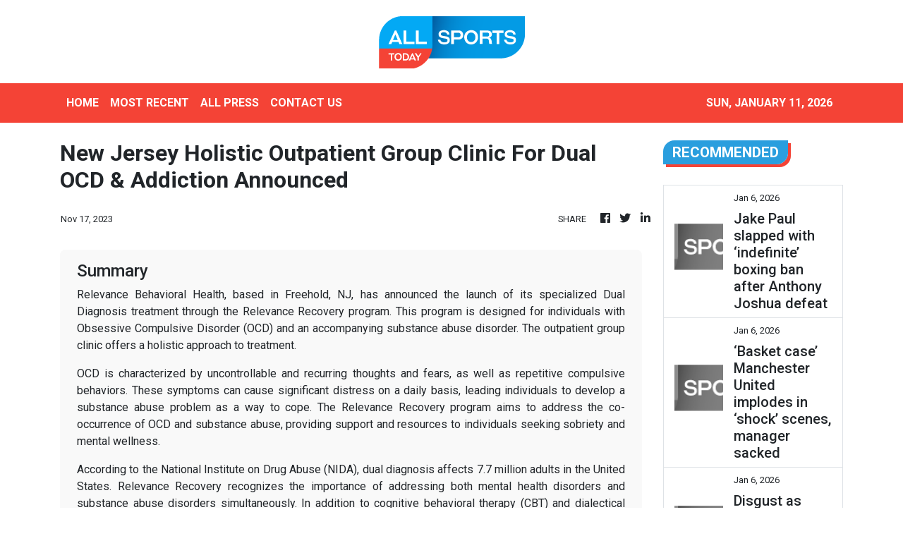

--- FILE ---
content_type: text/html; charset=utf-8
request_url: https://us-central1-vertical-news-network.cloudfunctions.net/get/fetch-include-rss
body_size: 21169
content:
[
  {
    "id": 110644254,
    "title": "Tomljanovic exits Brisbane International in thriller",
    "summary": "Ajla Tomljanovic’s Brisbane International campaign has ended in devastating fashion after the Australian wildcard squandered an early lead against 11th seed Karolina Muchova.",
    "slug": "tomljanovic-exits-brisbane-international-in-thriller",
    "link": "https://www.news.com.au/sport/tennis/ajla-tomljanovic-knocked-out-of-brisbane-international-in-tense-threeset-battle/news-story/90ff4c091cec30eb8a36b94baf930deb?from=rss-basic",
    "date_published": "2026-01-06T20:05:58.000Z",
    "images": "https://content.api.news/v3/images/bin/9833c9aa8e902fb9c5a39c9bf3c04526?width=320",
    "categories": "4062,162,1094,2804,4043,4063,4515,4526,4527,4528,4531,4538,4552,4553,4558,4566",
    "img_id": "0",
    "caption": "",
    "country": "Australia",
    "source_type": "rss",
    "source": "news.com.au"
  },
  {
    "id": 110631023,
    "title": "Cricket Australia boycotts ABC on Day Three after Stuart Clark comments",
    "summary": "An uncomfortable rift has emerged between the ABC and Cricket Australia after a former Test star tore into a number of bigwigs live on air.",
    "slug": "cricket-australia-boycotts-abc-on-day-three-after-stuart-clark-comments",
    "link": "https://www.news.com.au/sport/cricket/cricket-australia-boycotts-abc-on-day-three-after-stuart-clark-comments/news-story/a68de3b61b58fd2a24b62860743d679d?from=rss-basic",
    "date_published": "2026-01-06T20:05:58.000Z",
    "images": "https://content.api.news/v3/images/bin/7b26b8dffceae5842f3de561baa42d07?width=320",
    "categories": "4062,162,1094,2804,4043,4063,4515,4526,4527,4528,4531,4538,4552,4553,4558,4566",
    "img_id": "0",
    "caption": "",
    "country": "Australia",
    "source_type": "rss",
    "source": "news.com.au"
  },
  {
    "id": 110619564,
    "title": "Kyrgios returns to singles tennis, but the ‘delusion’ is gone",
    "summary": "Nick Kyrgios' return to competitive singles tennis lasted just 66 minutes as the former world-beater crashed out in the first round of the Brisbane International.",
    "slug": "kyrgios-returns-to-singles-tennis-but-the-delusion-is-gone",
    "link": "https://www.news.com.au/sport/tennis/nick-kyrgios-admits-delusion-is-gone-after-losing-singles-comeback-match-in-brisbane/news-story/8aba132f9bec743015886721e6ebb783?from=rss-basic",
    "date_published": "2026-01-06T20:05:58.000Z",
    "images": "https://content.api.news/v3/images/bin/e9efa8e9ca659bd83c59dc75a08d139a?width=320",
    "categories": "4062,162,1094,2804,4043,4063,4515,4526,4527,4528,4531,4538,4552,4553,4558,4566",
    "img_id": "0",
    "caption": "",
    "country": "Australia",
    "source_type": "rss",
    "source": "news.com.au"
  },
  {
    "id": 110609671,
    "title": "Sam Burgess finally reunited with kids",
    "summary": "Former NRL great Sam Burgess has returned to Australia and after spending months apart, has finally spent time with his children.",
    "slug": "sam-burgess-finally-reunited-with-kids",
    "link": "https://www.news.com.au/sport/nrl/sam-burgess-finally-reunited-with-kids-after-spending-months-apart/news-story/1dd66e0b2fea3a42d13bd9b00021c5f4?from=rss-basic",
    "date_published": "2026-01-06T20:05:58.000Z",
    "images": "https://content.api.news/v3/images/bin/6bb55f18ac8d0844bd009cf9c81ae068?width=320",
    "categories": "4062,162,1094,2804,4043,4063,4515,4526,4527,4528,4531,4538,4552,4553,4558,4566",
    "img_id": "0",
    "caption": "",
    "country": "Australia",
    "source_type": "rss",
    "source": "news.com.au"
  },
  {
    "id": 110609670,
    "title": "‘I don’t really care’: Wallabies star on Lomax switch",
    "summary": "Tate McDermott has delivered a blunt message about Zac Lomax’s potential code switch, warning against overlooking current rugby union talent for NRL recruits.",
    "slug": "i-dont-really-care-wallabies-star-on-lomax-switch",
    "link": "https://www.news.com.au/sport/rugby/wallabies-have-bigger-fish-to-fry-than-signing-rugby-league-star-zac-lomax/news-story/1ce34b9eea5b08a1b634ed672c7c8032?from=rss-basic",
    "date_published": "2026-01-06T20:05:58.000Z",
    "images": "https://content.api.news/v3/images/bin/5e0fc8b0e8f3717c551e3a4b8eb1f648?width=320",
    "categories": "4062,162,1094,2804,4043,4063,4515,4526,4527,4528,4531,4538,4552,4553,4558,4566",
    "img_id": "0",
    "caption": "",
    "country": "Australia",
    "source_type": "rss",
    "source": "news.com.au"
  },
  {
    "id": 110609669,
    "title": "Fresh twist in Neale’s marriage breakdown",
    "summary": "Lachie Neale has been spotted making a major change as the fallout to his marriage breakdown continues to twist and turn.",
    "slug": "fresh-twist-in-neales-marriage-breakdown",
    "link": "https://www.news.com.au/sport/afl/lachie-neales-big-move-after-marriage-breakdown-with-jules/news-story/b61a35389d5afb8f73ab607dc76a7818?from=rss-basic",
    "date_published": "2026-01-06T20:05:58.000Z",
    "images": "https://content.api.news/v3/images/bin/0850c943db9e37a2d078fe03145bbd21?width=320",
    "categories": "4062,162,1094,2804,4043,4063,4515,4526,4527,4528,4531,4538,4552,4553,4558,4566",
    "img_id": "0",
    "caption": "",
    "country": "Australia",
    "source_type": "rss",
    "source": "news.com.au"
  },
  {
    "id": 110586762,
    "title": "The future stars ready to tackle World Cup challenge",
    "summary": "Australia’s Under-19s head to Africa with a strong batting line-up, an exciting bowling attack and a squad ready to thrive in new conditions under captain Ollie Peake.",
    "slug": "the-future-stars-ready-to-tackle-world-cup-challenge",
    "link": "https://www.news.com.au/sport/cricket/why-ollie-peakes-australian-side-is-ready-for-the-under19-world-cup/news-story/9850e489f63f54b01395ba2c91000c22?from=rss-basic",
    "date_published": "2026-01-06T20:05:58.000Z",
    "images": "https://content.api.news/v3/images/bin/584c1b97285db5aa4a4031aa34b72692?width=320",
    "categories": "4062,162,1094,2804,4043,4063,4515,4526,4527,4528,4531,4538,4552,4553,4558,4566",
    "img_id": "0",
    "caption": "",
    "country": "Australia",
    "source_type": "rss",
    "source": "news.com.au"
  },
  {
    "id": 110586761,
    "title": "Martina Navratilova backs calls to criminal sanction oil companies that take Venezuelan oil",
    "summary": "Tennis legend Martina Navratilova has slammed the US’ action in Venezuela and called for harsh punishments for those who exploit the situation.",
    "slug": "martina-navratilova-backs-calls-to-criminal-sanction-oil-companies-that-take-venezuelan-oil",
    "link": "https://www.news.com.au/sport/tennis/martina-navratilova-backs-calls-to-criminal-sanction-oil-companies-that-take-venezuelan-oil/news-story/05b0d776771aa1760e421431d73c979b?from=rss-basic",
    "date_published": "2026-01-06T20:05:58.000Z",
    "images": "https://content.api.news/v3/images/bin/30af36461696474542e0f4ac1f51140e?width=320",
    "categories": "4062,162,1094,2804,4043,4063,4515,4526,4527,4528,4531,4538,4552,4553,4558,4566",
    "img_id": "0",
    "caption": "",
    "country": "Australia",
    "source_type": "rss",
    "source": "news.com.au"
  },
  {
    "id": 110586760,
    "title": "Four losses in seven games leaves Heat on the brink",
    "summary": "The Heat face a do-or-die scenario, with skipper Nathan McSweeney admitting another loss could end his team’s BBL finals hopes.",
    "slug": "four-losses-in-seven-games-leaves-heat-on-the-brink",
    "link": "https://www.news.com.au/sport/cricket/brisbane-heat-skipper-admits-bbl-finals-hopes-on-line-in-mustwin-games/news-story/c4215dbf292d90eb57d61340a4eb7852?from=rss-basic",
    "date_published": "2026-01-06T20:05:58.000Z",
    "images": "https://content.api.news/v3/images/bin/ba13d9f6ab15a693198ec00326b1e88b?width=320",
    "categories": "4062,162,1094,2804,4043,4063,4515,4526,4527,4528,4531,4538,4552,4553,4558,4566",
    "img_id": "0",
    "caption": "",
    "country": "Australia",
    "source_type": "rss",
    "source": "news.com.au"
  },
  {
    "id": 110586759,
    "title": "Jake Paul slapped with ‘indefinite’ boxing ban after Anthony Joshua defeat",
    "summary": "YouTuber-turned-prize fighter Jake Paul has been handed an indefinite ban from boxing after he was knocked out by Anthony Joshua.",
    "slug": "jake-paul-slapped-with-indefinite-boxing-ban-after-anthony-joshua-defeat",
    "link": "https://www.news.com.au/sport/boxing/jake-paul-slapped-with-indefinite-boxing-ban-after-anthony-joshua-defeat/news-story/075ca3ee54fca437efe2725c0324a308?from=rss-basic",
    "date_published": "2026-01-06T20:05:58.000Z",
    "images": "https://content.api.news/v3/images/bin/a149266f4b1ca2d95165586c3c13c359?width=320",
    "categories": "4062,162,1094,2804,4043,4063,4515,4526,4527,4528,4531,4538,4552,4553,4558,4566",
    "img_id": "0",
    "caption": "",
    "country": "Australia",
    "source_type": "rss",
    "source": "news.com.au"
  },
  {
    "id": 110575274,
    "title": "‘Basket case’ Manchester United implodes in ‘shock’ scenes, manager sacked",
    "summary": "Once the powerhouse force in world football, Manchester United has been left reeling over as its latest debacle blew up in its face.",
    "slug": "basket-case-manchester-united-implodes-in-shock-scenes-manager-sacked",
    "link": "https://www.news.com.au/sport/football/basket-case-manchester-united-implodes-in-shock-scenes-manager-sacked/news-story/b80c1dfe9d013d53efeabeee8ce71f2b?from=rss-basic",
    "date_published": "2026-01-06T20:05:58.000Z",
    "images": "https://content.api.news/v3/images/bin/67f4b8bc103bc4d9ad1032945fb5e403?width=320",
    "categories": "4062,162,1094,2804,4043,4063,4515,4526,4527,4528,4531,4538,4552,4553,4558,4566",
    "img_id": "0",
    "caption": "",
    "country": "Australia",
    "source_type": "rss",
    "source": "news.com.au"
  },
  {
    "id": 110563818,
    "title": "Disgust as Aussie Olympian Mack Horton wets himself on Celebrity SAS",
    "summary": "An Australian Olympian has been unmasked in a mortifying moment after wetting himself in front of millions watching on TV.",
    "slug": "disgust-as-aussie-olympian-mack-horton-wets-himself-on-celebrity-sas",
    "link": "https://www.news.com.au/sport/disgust-as-aussie-olympian-mack-horton-wets-himself-on-celebrity-sas/news-story/7b8f93d8ae2813d5a63798c2256db6e8?from=rss-basic",
    "date_published": "2026-01-06T20:05:58.000Z",
    "images": "https://content.api.news/v3/images/bin/a2db8c78202042ac46904c218090f64d?width=320",
    "categories": "4062,162,1094,2804,4043,4063,4515,4526,4527,4528,4531,4538,4552,4553,4558,4566",
    "img_id": "0",
    "caption": "",
    "country": "Australia",
    "source_type": "rss",
    "source": "news.com.au"
  },
  {
    "id": 110563817,
    "title": "Tess Crosley’s telling post amid Lachie Neale Instagram purge",
    "summary": "Awkward exchanges between Tess Crosley and Lachie Neale have emerged as the fallout from the AFL star’s marriage breakdown continues.",
    "slug": "tess-crosleys-telling-post-amid-lachie-neale-instagram-purge",
    "link": "https://www.news.com.au/sport/afl/up-to-no-good-tess-crosleys-telling-post-amid-lachie-neale-instagram-purge/news-story/a0768ca4bd5786ad03c6935efde99f43?from=rss-basic",
    "date_published": "2026-01-06T20:05:58.000Z",
    "images": "https://content.api.news/v3/images/bin/ecd10c2d2f2e84861a6ecc094d9d7c46?width=320",
    "categories": "4062,162,1094,2804,4043,4063,4515,4526,4527,4528,4531,4538,4552,4553,4558,4566",
    "img_id": "0",
    "caption": "",
    "country": "Australia",
    "source_type": "rss",
    "source": "news.com.au"
  },
  {
    "id": 110563816,
    "title": "Steve Smith goes rogue with bizarre request to England player Ashes 5th Test Day 3: Barmy Army sent final warning over Steve Smith antics, Australia vs England",
    "summary": "An Australian cricket great has put England’s diehard fanbase on notice over their questionable antics towards Aussie star Steve Smith.",
    "slug": "steve-smith-goes-rogue-with-bizarre-request-to-england-player-ashes-5th-test-day-3-barmy-army-sent-final-warning-over-steve-smith-antics-australia-vs-england",
    "link": "https://www.news.com.au/sport/cricket/ashes-5th-test-day-3-live/live-coverage/b2f775d08ff5e8ad745d12899dda2d7f?from=rss-basic",
    "date_published": "2026-01-06T20:05:58.000Z",
    "images": "https://content.api.news/v3/images/bin/be064acd0e28e9e690af52f60da4f11e?width=320",
    "categories": "4062,162,1094,2804,4043,4063,4515,4526,4527,4528,4531,4538,4552,4553,4558,4566",
    "img_id": "0",
    "caption": "",
    "country": "Australia",
    "source_type": "rss",
    "source": "news.com.au"
  },
  {
    "id": 110522075,
    "title": "Rattled skipper’s meltdown says it all",
    "summary": "Ben Stokes’ heated SCG spray has been met with incredulity overnight as commentators pin him over a glaring issue some say has defined England’s series.",
    "slug": "rattled-skippers-meltdown-says-it-all",
    "link": "https://www.news.com.au/sport/cricket/the-ashes/ben-stokes-strange-labuschagne-incident-raises-bigger-questions-for-england/news-story/3a5816f6f446c6425a8a45bc8bfd9fe3?from=rss-basic",
    "date_published": "2026-01-06T20:05:58.000Z",
    "images": "https://content.api.news/v3/images/bin/f0f39230798381e0089fea1c7236361c?width=320",
    "categories": "4062,162,1094,2804,4043,4063,4515,4526,4527,4528,4531,4538,4552,4553,4558,4566",
    "img_id": "0",
    "caption": "",
    "country": "Australia",
    "source_type": "rss",
    "source": "news.com.au"
  },
  {
    "id": 110513157,
    "title": "Medvedev starts Aussie summer campaign in style",
    "summary": "Former world No.1 Daniil Medvedev has crushed Hungary’s Marton Fucsovics in straight sets to launch his Australian summer campaign in style at the Brisbane International.",
    "slug": "medvedev-starts-aussie-summer-campaign-in-style",
    "link": "https://www.news.com.au/sport/tennis/daniil-medvedev-begins-australian-campaign-with-dominant-brisbane-international-win/news-story/37ac8c1e9f6c5015cedd2ecc802450a3?from=rss-basic",
    "date_published": "2026-01-06T20:05:58.000Z",
    "images": "https://content.api.news/v3/images/bin/8728792360bbdd71ded8cfd2c320e658?width=320",
    "categories": "4062,162,1094,2804,4043,4063,4515,4526,4527,4528,4531,4538,4552,4553,4558,4566",
    "img_id": "0",
    "caption": "",
    "country": "Australia",
    "source_type": "rss",
    "source": "news.com.au"
  },
  {
    "id": 110503862,
    "title": "Heat sign Khan to replace injured Afridi",
    "summary": "Brisbane Heat have recruited a former Sydney Thunder paceman to replace the injured Shaheen Shah Afridi.",
    "slug": "heat-sign-khan-to-replace-injured-afridi",
    "link": "https://www.news.com.au/sport/cricket/zaman-khan-to-replace-shaheen-shah-afridi-in-brisbane-heat-bbl-squad/news-story/ae850dd872cf2140a4fbe4d15038e073?from=rss-basic",
    "date_published": "2026-01-06T20:05:58.000Z",
    "images": "https://content.api.news/v3/images/bin/725ec9d24868edeb8c3d06a45521e615?width=320",
    "categories": "4062,162,1094,2804,4043,4063,4515,4526,4527,4528,4531,4538,4552,4553,4558,4566",
    "img_id": "0",
    "caption": "",
    "country": "Australia",
    "source_type": "rss",
    "source": "news.com.au"
  },
  {
    "id": 110492017,
    "title": "All saying same thing about Kerr wedding",
    "summary": "Behind the scenes footage from Sam Kerr’s wedding to Kristie Mewis has been posted online with fans losing their minds.",
    "slug": "all-saying-same-thing-about-kerr-wedding",
    "link": "https://www.news.com.au/sport/football/sam-kerr-wedding-social-media-loses-it-over-behind-the-scenes-footage/news-story/8e6921ba15bc67667124d233e219aca7?from=rss-basic",
    "date_published": "2026-01-06T20:05:58.000Z",
    "images": "https://content.api.news/v3/images/bin/7b47f1a53339ef49d157bae8742f1831?width=320",
    "categories": "4062,162,1094,2804,4043,4063,4515,4526,4527,4528,4531,4538,4552,4553,4558,4566",
    "img_id": "0",
    "caption": "",
    "country": "Australia",
    "source_type": "rss",
    "source": "news.com.au"
  },
  {
    "id": 110479750,
    "title": "Roar aim to heap pressure on City",
    "summary": "Brisbane Roar coach Michael Valkanis believes his team can capitalise on Melbourne City’s below-par form on Tuesday night at AAMI Park.",
    "slug": "roar-aim-to-heap-pressure-on-city",
    "link": "https://www.news.com.au/sport/football/brisbane-roar-intent-on-adding-to-pressure-on-aleague-champions-melbourne-city/news-story/b83922152bffd50d309603de5f7a7475?from=rss-basic",
    "date_published": "2026-01-06T20:05:58.000Z",
    "images": "https://content.api.news/v3/images/bin/b9871b2ff24fc8d6655463efadc25587?width=320",
    "categories": "4062,162,1094,2804,4043,4063,4515,4526,4527,4528,4531,4538,4552,4553,4558,4566",
    "img_id": "0",
    "caption": "",
    "country": "Australia",
    "source_type": "rss",
    "source": "news.com.au"
  },
  {
    "id": 110469301,
    "title": "‘Loopy’: Deputy Premier slams critics of Olympic stadium plan",
    "summary": "Deputy Premier Jarrod Bleijie has branded critics of the Brisbane Stadium development “loopy” and “a bunch of nimbies” while announcing the architecture team.",
    "slug": "loopy-deputy-premier-slams-critics-of-olympic-stadium-plan",
    "link": "https://www.news.com.au/sport/olympics/queensland-deputy-premier-brands-brisbane-stadium-critics-loopy-as-design-team-revealed/news-story/425070d8950060d0ab0c873c93acec7b?from=rss-basic",
    "date_published": "2026-01-06T20:05:58.000Z",
    "images": "https://content.api.news/v3/images/bin/8ed45a0633137a9d927368824a02e784?width=320",
    "categories": "4062,162,1094,2804,4043,4063,4515,4526,4527,4528,4531,4538,4552,4553,4558,4566",
    "img_id": "0",
    "caption": "",
    "country": "Australia",
    "source_type": "rss",
    "source": "news.com.au"
  },
  {
    "id": 110469300,
    "title": "Aussie star’s emotional recovery from horrific injury",
    "summary": "Storm Hunter will never forget the sound of her Achilles snapping two years ago. But she had a dream night in Sydney to begin her Australian summer.",
    "slug": "aussie-stars-emotional-recovery-from-horrific-injury",
    "link": "https://www.news.com.au/sport/tennis/perfect-storm-aussie-veteran-off-to-a-flying-start-two-years-after-an-achilles-injury-forced-her-to-start-from-scratch/news-story/79f825d9c6839c66310c589cbaf030c3?from=rss-basic",
    "date_published": "2026-01-06T20:05:58.000Z",
    "images": "https://content.api.news/v3/images/bin/b0a4cd78714afdca5a02e0de35b41381?width=320",
    "categories": "4062,162,1094,2804,4043,4063,4515,4526,4527,4528,4531,4538,4552,4553,4558,4566",
    "img_id": "0",
    "caption": "",
    "country": "Australia",
    "source_type": "rss",
    "source": "news.com.au"
  },
  {
    "id": 110469299,
    "title": "Damning Ashes conspiracy theory floated",
    "summary": "The opening day of the fifth Ashes Test came to an early end with several cricket greats believing more was at play than just the weather.",
    "slug": "damning-ashes-conspiracy-theory-floated",
    "link": "https://www.news.com.au/sport/cricket/robbery-ashes-conspiracy-theory-swirls-after-day-one-ends-early/news-story/d5c9b0bd7b3786640c481d06c9bf6f3e?from=rss-basic",
    "date_published": "2026-01-06T20:05:58.000Z",
    "images": "https://content.api.news/v3/images/bin/1dedb2ae1fee214813cdf62dedb18fb7?width=320",
    "categories": "4062,162,1094,2804,4043,4063,4515,4526,4527,4528,4531,4538,4552,4553,4558,4566",
    "img_id": "0",
    "caption": "",
    "country": "Australia",
    "source_type": "rss",
    "source": "news.com.au"
  },
  {
    "id": 110451620,
    "title": "Eels land rep star as Lomax replacement",
    "summary": "The Eels have found Zac Lomax’s replacement after they poached a rep star from a Queensland club for the next two seasons.",
    "slug": "eels-land-rep-star-as-lomax-replacement",
    "link": "https://www.news.com.au/sport/nrl/eels-settle-on-zac-lomax-replacement-with-brian-kelly-heading-to-parramatta-on-a-twoyear-deal/news-story/0d4d891b7eede9273ac6ac63648ef9a9?from=rss-basic",
    "date_published": "2026-01-06T20:05:58.000Z",
    "images": "https://content.api.news/v3/images/bin/00cf751cfb26f8b591c00993efbbea80?width=320",
    "categories": "4062,162,1094,2804,4043,4063,4515,4526,4527,4528,4531,4538,4552,4553,4558,4566",
    "img_id": "0",
    "caption": "",
    "country": "Australia",
    "source_type": "rss",
    "source": "news.com.au"
  },
  {
    "id": 110451619,
    "title": "Former NRL player accused of ugly behaviour by person claiming to be partner",
    "summary": "A person claiming to be former NRL player’s partner has gone public with unsubstantiated claims about the man’s behaviour.",
    "slug": "former-nrl-player-accused-of-ugly-behaviour-by-person-claiming-to-be-partner",
    "link": "https://www.news.com.au/sport/nrl/former-nrl-player-accused-of-ugly-behaviour-by-person-claiming-to-be-partner/news-story/2f2c49822ab76e3d20d57100d3865b6b?from=rss-basic",
    "date_published": "2026-01-06T20:05:58.000Z",
    "images": "https://content.api.news/v3/images/bin/4697606d94921983554c5ed1c1b6f517?width=320",
    "categories": "4062,162,1094,2804,4043,4063,4515,4526,4527,4528,4531,4538,4552,4553,4558,4566",
    "img_id": "0",
    "caption": "",
    "country": "Australia",
    "source_type": "rss",
    "source": "news.com.au"
  },
  {
    "id": 110451618,
    "title": "‘Best forever’: Michael Schumacher’s daughter’s heartbreaking birthday message",
    "summary": "A picture shared by Michael Schumacher’s daughter Gina has broken hearts around the world for a rare glimpse into the star’s past.",
    "slug": "best-forever-michael-schumachers-daughters-heartbreaking-birthday-message",
    "link": "https://www.news.com.au/sport/motorsport/formula-one/best-forever-michael-schumachers-daughter-ginas-heartbreaking-birthday-message/news-story/a32950f08e1bf73d6e9d32c4a633abdd?from=rss-basic",
    "date_published": "2026-01-06T20:05:58.000Z",
    "images": "https://content.api.news/v3/images/bin/dacb3fc9b59da8efaa192f667566c7e3?width=320",
    "categories": "4062,162,1094,2804,4043,4063,4515,4526,4527,4528,4531,4538,4552,4553,4558,4566",
    "img_id": "0",
    "caption": "",
    "country": "Australia",
    "source_type": "rss",
    "source": "news.com.au"
  },
  {
    "id": 110451617,
    "title": "Ben Stokes snips at Marnus Labuschagne as Aussies rally",
    "summary": "Fiery scenes have erupted in the middle of the SCG with England skipper Ben Stokes angrily confronting Australia’s Marnus Labuschagne.",
    "slug": "ben-stokes-snips-at-marnus-labuschagne-as-aussies-rally",
    "link": "https://www.news.com.au/sport/cricket/ashes-5th-test-day-2-live/live-coverage/cff4cc46f914206b277642901bcadb9b?from=rss-basic",
    "date_published": "2026-01-06T20:05:58.000Z",
    "images": "https://content.api.news/v3/images/bin/f1f25057f60996b67076770bee5e3861?width=320",
    "categories": "4062,162,1094,2804,4043,4063,4515,4526,4527,4528,4531,4538,4552,4553,4558,4566",
    "img_id": "0",
    "caption": "",
    "country": "Australia",
    "source_type": "rss",
    "source": "news.com.au"
  },
  {
    "id": 110451616,
    "title": "Strikers star reveals meaning of shoe celebration",
    "summary": "New Adelaide Strikers spinner Tabraiz Shamsi has revealed the surprising story behind his quirky shoe-phone celebration after taking three wickets against Perth.",
    "slug": "strikers-star-reveals-meaning-of-shoe-celebration",
    "link": "https://www.news.com.au/sport/cricket/new-adelaide-strikers-spinner-reveals-the-real-meaning-behind-his-shoe-phone-taunt/news-story/7b86e3b6059e7662f71c8e66b65aac30?from=rss-basic",
    "date_published": "2026-01-06T20:05:58.000Z",
    "images": "https://content.api.news/v3/images/bin/710361dd9a3c9835da530bb112afb74c?width=320",
    "categories": "4062,162,1094,2804,4043,4063,4515,4526,4527,4528,4531,4538,4552,4553,4558,4566",
    "img_id": "0",
    "caption": "",
    "country": "Australia",
    "source_type": "rss",
    "source": "news.com.au"
  },
  {
    "id": 110451615,
    "title": "Anthony Joshua’s stunning pledge after team members killed in crash",
    "summary": "Boxing champion Anthony Joshua has made a pledge to the families of his two team members who died in a horror crash in Nigeria.",
    "slug": "anthony-joshuas-stunning-pledge-after-team-members-killed-in-crash",
    "link": "https://www.news.com.au/sport/boxing/anthony-joshuas-stunning-pledge-after-team-members-killed-in-crash/news-story/fd9c7b6935c89ce5ced92ba0bab8d5c6?from=rss-basic",
    "date_published": "2026-01-06T20:05:58.000Z",
    "images": "https://content.api.news/v3/images/bin/a6a0f82107770c9baa14ec83c334d83d?width=320",
    "categories": "4062,162,1094,2804,4043,4063,4515,4526,4527,4528,4531,4538,4552,4553,4558,4566",
    "img_id": "0",
    "caption": "",
    "country": "Australia",
    "source_type": "rss",
    "source": "news.com.au"
  },
  {
    "id": 110410839,
    "title": "‘It sucks, mate’: Test leggie opens up on SCG spin snub",
    "summary": "A four-Test spinner chasing an Australian recall has issued a raw review of the selectors’ decision to overlook a spinner for the fourth time in six Tests.",
    "slug": "it-sucks-mate-test-leggie-opens-up-on-scg-spin-snub",
    "link": "https://www.news.com.au/sport/cricket/the-ashes-202526-fourtest-leggie-mitch-swepson-on-the-lack-of-spinners-in-australia/news-story/dd789b278045ec413a4c6b0378cb015d?from=rss-basic",
    "date_published": "2026-01-06T20:05:58.000Z",
    "images": "https://content.api.news/v3/images/bin/dc60cd155a99c540b6f009c296157f5b?width=320",
    "categories": "4062,162,1094,2804,4043,4063,4515,4526,4527,4528,4531,4538,4552,4553,4558,4566",
    "img_id": "0",
    "caption": "",
    "country": "Australia",
    "source_type": "rss",
    "source": "news.com.au"
  },
  {
    "id": 110390231,
    "title": "‘Nonsense’ call that cost England the Ashes",
    "summary": "England legend Sir Ian Botham has unloaded on the current team for ruining their chances of winning the Ashes over one decision.",
    "slug": "nonsense-call-that-cost-england-the-ashes",
    "link": "https://www.news.com.au/sport/cricket/england-great-eviscerates-his-own-country-over-nonsense-ashes-call/news-story/3423caf92d00f0963cb0eab915f255eb?from=rss-basic",
    "date_published": "2026-01-06T20:05:58.000Z",
    "images": "https://content.api.news/v3/images/bin/b7df31ff45da04f223352d091e0c2183?width=320",
    "categories": "4062,162,1094,2804,4043,4063,4515,4526,4527,4528,4531,4538,4552,4553,4558,4566",
    "img_id": "0",
    "caption": "",
    "country": "Australia",
    "source_type": "rss",
    "source": "news.com.au"
  },
  {
    "id": 110669733,
    "title": "The fumbling, bumbling moments that sum up England’s miserable summer holiday",
    "summary": "If a picture’s worth a ton of words, then England’s dropped catches, dopey DRS reviews and 125km/h half-trackers with the new ball said it all.",
    "slug": "the-fumbling-bumbling-moments-that-sum-up-englands-miserable-summer-holiday",
    "link": "https://www.smh.com.au/sport/cricket/the-ashes-fifth-test-day-three-recap-the-fumbling-bumbling-moments-that-sum-up-england-s-miserable-summer-vacation-20260106-p5nrxy.html?ref=rss&utm_medium=rss&utm_source=rss_sport",
    "date_published": "2026-01-06T18:00:00.000Z",
    "images": "https://static.ffx.io/images/$zoom_1.6021%2C$multiply_0.3720%2C$ratio_1.777778%2C$width_1059%2C$x_0%2C$y_3/t_crop_custom/q_86%2Cf_auto/f97df0411da721d7fc2faa6fc59d9735298fadf9ff966ed2da0de36d5d7a337e",
    "categories": "4062,162,1094,2804,4043,4063,4515,4526,4527,4528,4531,4538,4552,4553,4558,4566",
    "img_id": "0",
    "caption": "",
    "country": "Australia",
    "source_type": "rss",
    "source": "The Sydney Morning Herald"
  },
  {
    "id": 110658564,
    "title": "2026 Brisbane International Highlights: Marie Bouzkova v Paula Badosa",
    "summary": "Watch the match highlights between Marie Bouzkova & Paula Badosa in Round 2 of the 2026 Brisbane International.",
    "slug": "2026-brisbane-international-highlights-marie-bouzkova-v-paula-badosa",
    "link": "https://www.smh.com.au/sport/tennis/2026-brisbane-international-highlights-marie-bouzkova-v-paula-badosa-20260107-p5ns6i.html?ref=rss&utm_medium=rss&utm_source=rss_sport",
    "date_published": "2026-01-06T15:06:31.000Z",
    "images": "https://static.ffx.io/images/$width_800%2C$height_450/t_crop_fill/q_86%2Cf_jpg/cc4ce9f20200440e34d10a7a3e6b9b0742449e3c",
    "categories": "4062,162,1094,2804,4043,4063,4515,4526,4527,4528,4531,4538,4552,4553,4558,4566",
    "img_id": "0",
    "caption": "",
    "country": "Australia",
    "source_type": "rss",
    "source": "The Sydney Morning Herald"
  },
  {
    "id": 110652912,
    "title": "Manager for KBO champions Twins sets sights on 2nd straight title",
    "summary": "No team in South Korean baseball has won consecutive titles since 2016. It's the longest drought without a back-to-back champion in the 44-year history of the Korea Baseball Organization. Youm Kyoung-youb, manager of the 2025 Korean Series champions LG Twins, voiced his confidence Tuesday that his club can end that streak this year. \"Honestly, we had been building up to win the title in 2026. We were extremely lucky to win it in 2025,\" Youm told reporters after the team's first meeting of 2026 at Jamsil Baseball Stadium in Seoul. \"For the 2026 season, our roster setup is perfect. We will be the one to win back-to-back titles.\" The Twins also won the Korean Series title in 2023 but didn't even reach the championship round in 2024. They returned to the top in 2025 thanks to a revamped starting rotation fronted by Yonny Chirinos and midseason arrival Anders Tolhurst, plus a lineup full of hitters who consistently put the ball in play and rarely struck out. Their airtight defense also helped. For 2026, the Twins will bring back their entire rotation from a season ago, and will welcome back K",
    "slug": "manager-for-kbo-champions-twins-sets-sights-on-2nd-straight-title",
    "link": "https://www.koreatimes.co.kr/sports/20260106/manager-for-kbo-champions-twins-sets-sights-on-2nd-straight-title?utm_source=rss",
    "date_published": "2026-01-06T14:17:03.000Z",
    "images": "https://newsimg.koreatimes.co.kr/2026/01/06/94fdbc83-e983-46d2-9283-941497e349d4.jpeg",
    "categories": "4062,162,1094,2804,4043,4063,4515,4526,4527,4528,4531,4538,4552,4553,4558,4566",
    "img_id": "0",
    "caption": "",
    "country": "South Korea",
    "source_type": "rss",
    "source": "The Korea Times"
  },
  {
    "id": 110652911,
    "title": "LPGA player pursuing maiden major in 2026",
    "summary": "Ryu Hae-ran has won a tournament in each of her first three seasons on the LPGA Tour since her debut in 2023, but none of them has been a major. The 24-year-old has had her chances, notably at the Chevron Championship in each of the last two years. She held a 54-hole lead on both occasions only to falter in the final round — with a two-over 74 in 2024 and 76 in 2025. \"I've long thought about winning a major, but I guess I've not been ready,\" Ryu told reporters Tuesday after a corporate event in Seoul. \"I am grateful that I've been able to win at least once every year, and I would love to do better at majors this year. I think it will come if I keep plugging at it.\" Ryu, the 2023 LPGA Rookie of the Year, admitted memories of the blown leads at the Chevron Championship still haunt her to this day. The tournament was held at The Club at Carlton Woods in The Woodlands, Texas, in both of those years, but is reportedly moving to another Texas venue, Memorial Park Golf Course, this year. \"I've won tournaments on new courses before and I am looking forward to this year's Chevron Championship,\"",
    "slug": "lpga-player-pursuing-maiden-major-in-2026",
    "link": "https://www.koreatimes.co.kr/sports/20260106/lpga-player-pursuing-maiden-major-in-2026?utm_source=rss",
    "date_published": "2026-01-06T14:17:03.000Z",
    "images": "https://newsimg.koreatimes.co.kr/2026/01/06/9f31fc28-85a4-4bfa-a90e-dc3c114ed877.jpeg",
    "categories": "4062,162,1094,2804,4043,4063,4515,4526,4527,4528,4531,4538,4552,4553,4558,4566",
    "img_id": "0",
    "caption": "",
    "country": "South Korea",
    "source_type": "rss",
    "source": "The Korea Times"
  },
  {
    "id": 110638944,
    "title": "Figure skater hoping to move crowd to tears at Olympics",
    "summary": "After completing a performance that ultimately secured her first ticket to the Olympics on Sunday, figure skater Lee Hae-in was so overcome with emotions that she stayed on the ice for a moment and shed a few tears. And when Lee makes her Olympic debut in the Italian host city of Milan next month, she wants to make fans in the stands cry tears of joy. \"I am sure the arena will be packed and I will probably be a nervous wreck,\" Lee said in a media scrum before an opening training session at Taeneung Indoor Ice Arena in Seoul on Tuesday. \"Hopefully, when I overcome those anxious moments and put on a good performance, a lot of people will be shedding tears of happiness and giving me an ovation.\" Lee, 20, finished second overall in the two-legged Olympic trials, behind only Shin Ji-a, to take the last Olympic spot for South Korea in the women's singles. Less than two years ago, though, Lee's career hung in the balance and it didn't appear likely the 2023 world silver medalist would even have a chance to skate in the Olympic trials. In June 2024, the Korea Skating Union (KSU) slapped her with",
    "slug": "figure-skater-hoping-to-move-crowd-to-tears-at-olympics",
    "link": "https://www.koreatimes.co.kr/sports/20260106/figure-skater-hoping-to-move-crowd-to-tears-at-olympics?utm_source=rss",
    "date_published": "2026-01-06T14:17:03.000Z",
    "images": "https://newsimg.koreatimes.co.kr/2026/01/06/577343f6-0b63-46d8-9549-85ad67ffc593.jpg",
    "categories": "4062,162,1094,2804,4043,4063,4515,4526,4527,4528,4531,4538,4552,4553,4558,4566",
    "img_id": "0",
    "caption": "",
    "country": "South Korea",
    "source_type": "rss",
    "source": "The Korea Times"
  },
  {
    "id": 110627572,
    "title": "New Giants manager enjoys 'fun start' to relationship with Korean star in Seoul",
    "summary": "Tony Vitello was named the new manager of the San Francisco Giants in October last year, but it wasn't until Tuesday that he got to meet his Korean outfielder Lee Jung-hoo — and in Lee's hometown of Seoul, at that. And after spending the morning with Lee touring a traditional market, making Korean dishes and playing old Korean games, Vitello said he couldn't have asked for a better start to their relationship. \"It's been a lot of fun. Everyone here is very welcoming to us. Obviously, we've got a good host that's a teammate of ours,\" Vitello said at a press conference after participating in cultural activities in Seoul. \"To me, it's part of why you work out, you make sacrifices, you compete, you take tough losses, you do all these things as an athlete. And part of the reason is you want to be a part of a group that you love, a family away from your family,\" Vitello added. \"And the only way for it to be like that is if you spend time around one another. So it's only been the start, but it's been a fun start, and I think it's important for all of us to build that relationship.\" Vitello is",
    "slug": "new-giants-manager-enjoys-fun-start-to-relationship-with-korean-star-in-seoul",
    "link": "https://www.koreatimes.co.kr/sports/20260106/new-giants-manager-enjoys-fun-start-to-relationship-with-korean-star-in-seoul?utm_source=rss",
    "date_published": "2026-01-06T14:17:03.000Z",
    "images": "https://newsimg.koreatimes.co.kr/2026/01/06/8b5f48b7-107c-4586-9b64-3ea2c55849d4.jpg",
    "categories": "4062,162,1094,2804,4043,4063,4515,4526,4527,4528,4531,4538,4552,4553,4558,4566",
    "img_id": "0",
    "caption": "",
    "country": "South Korea",
    "source_type": "rss",
    "source": "The Korea Times"
  },
  {
    "id": 110646481,
    "title": "United Cup Highlights: De Minaur & Hunter v Svrcina & Skoch",
    "summary": "Watch the match highlights between De Minaur & Hunter and Svrcina & Skoch on Day 5 of the 2026 United Cup.",
    "slug": "united-cup-highlights-de-minaur-hunter-v-svrcina-skoch",
    "link": "https://www.smh.com.au/sport/tennis/united-cup-highlights-de-minaur-and-hunter-v-svrcina-and-skoch-20260106-p5ns6d.html?ref=rss&utm_medium=rss&utm_source=rss_sport",
    "date_published": "2026-01-06T12:01:14.000Z",
    "images": "https://static.ffx.io/images/$width_800%2C$height_450/t_crop_fill/q_86%2Cf_jpg/a649320d882e38ffabdb2edf987cf32ed60c4894",
    "categories": "4062,162,1094,2804,4043,4063,4515,4526,4527,4528,4531,4538,4552,4553,4558,4566",
    "img_id": "0",
    "caption": "",
    "country": "Australia",
    "source_type": "rss",
    "source": "The Sydney Morning Herald"
  },
  {
    "id": 110646482,
    "title": "2026 Brisbane International Highlights: Elena Rybakina v Shuai Zhang",
    "summary": "Watch the match highlights between Aryna Sabalenka & Cristina Bucsa in Round 2 of the 2026 Brisbane International.",
    "slug": "2026-brisbane-international-highlights-elena-rybakina-v-shuai-zhang",
    "link": "https://www.smh.com.au/sport/tennis/2026-brisbane-international-highlights-elena-rybakina-v-shuai-zhang-20260106-p5ns6c.html?ref=rss&utm_medium=rss&utm_source=rss_sport",
    "date_published": "2026-01-06T11:53:27.000Z",
    "images": "https://static.ffx.io/images/$width_800%2C$height_450/t_crop_fill/q_86%2Cf_jpg/b0caf3bc5c700d05401f66b3fbbf704d18ff0058",
    "categories": "4062,162,1094,2804,4043,4063,4515,4526,4527,4528,4531,4538,4552,4553,4558,4566",
    "img_id": "0",
    "caption": "",
    "country": "Australia",
    "source_type": "rss",
    "source": "The Sydney Morning Herald"
  },
  {
    "id": 110646483,
    "title": "Demon leads stunning Aussie comeback",
    "summary": "Alex de Minaur and Storm Hunter lead Australia through to the United Cup quarter finals.",
    "slug": "demon-leads-stunning-aussie-comeback",
    "link": "https://www.smh.com.au/sport/tennis/demon-leads-stunning-aussie-comeback-20260106-p5ns6b.html?ref=rss&utm_medium=rss&utm_source=rss_sport",
    "date_published": "2026-01-06T11:51:12.000Z",
    "images": "https://static.ffx.io/images/$width_800%2C$height_450/t_crop_fill/q_86%2Cf_jpg/d1510065aafd108960687c5907490805e6b1df78",
    "categories": "4062,162,1094,2804,4043,4063,4515,4526,4527,4528,4531,4538,4552,4553,4558,4566",
    "img_id": "0",
    "caption": "",
    "country": "Australia",
    "source_type": "rss",
    "source": "The Sydney Morning Herald"
  },
  {
    "id": 110646484,
    "title": "2026 Brisbane International Highlights: Karolina Muchova v Ajla Tomljanovic",
    "summary": "Watch the match highlights between Karolina Muchova & Ajla Tomljanovic in Round 2 of the 2026 Brisbane International.",
    "slug": "2026-brisbane-international-highlights-karolina-muchova-v-ajla-tomljanovic",
    "link": "https://www.smh.com.au/sport/tennis/2026-brisbane-international-highlights-karolina-muchova-v-ajla-tomljanovic-20260106-p5ns6a.html?ref=rss&utm_medium=rss&utm_source=rss_sport",
    "date_published": "2026-01-06T11:49:16.000Z",
    "images": "https://static.ffx.io/images/$width_800%2C$height_450/t_crop_fill/q_86%2Cf_jpg/ae282c035a92ec6d4664856431c2a7c6b6c75b50",
    "categories": "4062,162,1094,2804,4043,4063,4515,4526,4527,4528,4531,4538,4552,4553,4558,4566",
    "img_id": "0",
    "caption": "",
    "country": "Australia",
    "source_type": "rss",
    "source": "The Sydney Morning Herald"
  },
  {
    "id": 110611492,
    "title": "United Cup 2026 as it happened: Australia qualify for United Cup quarter-finals after de Minaur and Hunter win doubles tie",
    "summary": "Australia will play the winner of group F in the United Cup quarter-finals on Friday, after defeating team Czechia 2-1 on Tuesday.",
    "slug": "united-cup-2026-as-it-happened-australia-qualify-for-united-cup-quarterfinals-after-de-minaur-and-hunter-win-doubles-tie",
    "link": "https://www.smh.com.au/sport/tennis/united-cup-2026-live-joint-and-de-minaur-to-star-in-must-win-matches-20260106-p5ns2l.html?ref=rss&utm_medium=rss&utm_source=rss_sport",
    "date_published": "2026-01-06T11:35:42.000Z",
    "images": "https://static.ffx.io/images/$zoom_0.535996026767043%2C$multiply_0.7554%2C$ratio_1.777778%2C$width_1059%2C$x_452%2C$y_27/t_crop_custom/q_86%2Cf_auto/65287ee3813f34ecebd51c625f7acb57009672ba",
    "categories": "4062,162,1094,2804,4043,4063,4515,4526,4527,4528,4531,4538,4552,4553,4558,4566",
    "img_id": "0",
    "caption": "",
    "country": "Australia",
    "source_type": "rss",
    "source": "The Sydney Morning Herald"
  },
  {
    "id": 110648764,
    "title": "Hong Kong Open tennis: title holder Alexandre Muller hoping for another year like the last",
    "summary": "Defending champion Alexandre Muller said after his first win of the new year at the Bank of China Hong Kong Tennis Open that he hoped to start this season in Hong Kong as well as he did last year.\nOn Tuesday, the Frenchman beat Serbia’s Miomir Kecmanovic 7-5, 6-4 in the first round of the men’s singles on day three of the tournament.\n“It’s always good to start the season with a good match like this, a good victory,” the 28-year-old said after the match, praising the contest and expressing his...",
    "slug": "hong-kong-open-tennis-title-holder-alexandre-muller-hoping-for-another-year-like-the-last",
    "link": "https://www.scmp.com/sport/tennis/article/3338942/hong-kong-open-tennis-title-holder-alexandre-muller-hoping-another-year-last?utm_source=rss_feed",
    "date_published": "2026-01-06T11:00:16.000Z",
    "images": "https://cdn.i-scmp.com/sites/default/files/styles/1280x720/public/d8/images/canvas/2026/01/06/1c92628e-f5c5-4c1d-9486-39c77c2d7fda_2bb0d948.jpg",
    "categories": "4062,162,1094,2804,4043,4063,4515,4526,4527,4528,4531,4538,4552,4553,4558,4566",
    "img_id": "0",
    "caption": "",
    "country": "Hong Kong",
    "source_type": "rss",
    "source": "South China Morning Post"
  },
  {
    "id": 110646485,
    "title": "United Cup Highlights: Alex de Minaur v Jakub Mensik",
    "summary": "Watch the match highlights as Alex de Minaur (AUS) takes on Jakub Mensik (CZE) on Day 5 of the 2026 United Cup.",
    "slug": "united-cup-highlights-alex-de-minaur-v-jakub-mensik",
    "link": "https://www.smh.com.au/sport/tennis/united-cup-highlights-alex-de-minaur-v-jakub-mensik-20260106-p5ns63.html?ref=rss&utm_medium=rss&utm_source=rss_sport",
    "date_published": "2026-01-06T10:39:56.000Z",
    "images": "https://static.ffx.io/images/$width_800%2C$height_450/t_crop_fill/q_86%2Cf_jpg/a9bee7c5eb48c7b5638d70c42de5e08a159f21a3",
    "categories": "4062,162,1094,2804,4043,4063,4515,4526,4527,4528,4531,4538,4552,4553,4558,4566",
    "img_id": "0",
    "caption": "",
    "country": "Australia",
    "source_type": "rss",
    "source": "The Sydney Morning Herald"
  },
  {
    "id": 110646486,
    "title": "United Cup Highlights: Vavassori & Errani v Roger-Vasselin & Rakotomanga Rajaonah",
    "summary": "Watch the match highlights between Vavassori & Errani and Roger-Vasselin & Rakotomanga Rajaonah on Day 5 of the 2026 United Cup.",
    "slug": "united-cup-highlights-vavassori-errani-v-rogervasselin-rakotomanga-rajaonah",
    "link": "https://www.smh.com.au/sport/tennis/united-cup-highlights-vavassori-and-errani-v-roger-vasselin-and-rakotomanga-rajaonah-20260106-p5ns5w.html?ref=rss&utm_medium=rss&utm_source=rss_sport",
    "date_published": "2026-01-06T10:17:26.000Z",
    "images": "https://static.ffx.io/images/$width_800%2C$height_450/t_crop_fill/q_86%2Cf_jpg/41eaa8ee0b81ad3fc590ce238d40c5939950a0ff",
    "categories": "4062,162,1094,2804,4043,4063,4515,4526,4527,4528,4531,4538,4552,4553,4558,4566",
    "img_id": "0",
    "caption": "",
    "country": "Australia",
    "source_type": "rss",
    "source": "The Sydney Morning Herald"
  },
  {
    "id": 110646487,
    "title": "2026 Brisbane International Highlights: Grigor Dimitrov v Pablo Carreno Busta",
    "summary": "Watch the match highlights between Grigor Dimitrov & Pablo Carreno Busta in Round 1 of the 2026 Brisbane International.",
    "slug": "2026-brisbane-international-highlights-grigor-dimitrov-v-pablo-carreno-busta",
    "link": "https://www.smh.com.au/sport/tennis/2026-brisbane-international-highlights-grigor-dimitrov-v-pablo-carreno-busta-20260106-p5ns5u.html?ref=rss&utm_medium=rss&utm_source=rss_sport",
    "date_published": "2026-01-06T10:12:02.000Z",
    "images": "https://static.ffx.io/images/$width_800%2C$height_450/t_crop_fill/q_86%2Cf_jpg/c5e316216c537016e00a46e0c970d0c3c8590d29",
    "categories": "4062,162,1094,2804,4043,4063,4515,4526,4527,4528,4531,4538,4552,4553,4558,4566",
    "img_id": "0",
    "caption": "",
    "country": "Australia",
    "source_type": "rss",
    "source": "The Sydney Morning Herald"
  },
  {
    "id": 110633245,
    "title": "Demon downs rising star in straight sets",
    "summary": "Alex de Minaur finishes off Jakub Mensik in straight sets at the United Cup.",
    "slug": "demon-downs-rising-star-in-straight-sets",
    "link": "https://www.smh.com.au/sport/tennis/demon-downs-rising-star-in-straight-sets-20260106-p5ns5t.html?ref=rss&utm_medium=rss&utm_source=rss_sport",
    "date_published": "2026-01-06T10:02:53.000Z",
    "images": "https://static.ffx.io/images/$width_800%2C$height_450/t_crop_fill/q_86%2Cf_jpg/7d0c09964265c828b35ee7d1c637483619571c77",
    "categories": "4062,162,1094,2804,4043,4063,4515,4526,4527,4528,4531,4538,4552,4553,4558,4566",
    "img_id": "0",
    "caption": "",
    "country": "Australia",
    "source_type": "rss",
    "source": "The Sydney Morning Herald"
  },
  {
    "id": 110390232,
    "title": "Star wakes from life-threatening coma",
    "summary": "Australian cricket great Damien Martyn has woken from an induced coma after being diagnosed with a life-threatening illness.",
    "slug": "star-wakes-from-lifethreatening-coma",
    "link": "https://www.news.com.au/sport/cricket/miracle-damien-martyn-wakes-from-lifethreatening-coma/news-story/fad93aa38fa87c168cfe2eb80478686b?from=rss-basic",
    "date_published": "2026-01-06T10:01:04.000Z",
    "images": "https://content.api.news/v3/images/bin/ccc81e54858846b64ea783dd5e2a1e72?width=320",
    "categories": "4062,162,1094,2804,4043,4063,4515,4526,4527,4528,4531,4538,4552,4553,4558,4566",
    "img_id": "0",
    "caption": "",
    "country": "Australia",
    "source_type": "rss",
    "source": "news.com.au"
  },
  {
    "id": 110633246,
    "title": "Mensik stuns crowd with epic shot",
    "summary": "Jakub Mensik sends the Sydney crowd into raptures with an epic tweener shot against Alex de Minaur.",
    "slug": "mensik-stuns-crowd-with-epic-shot",
    "link": "https://www.smh.com.au/sport/tennis/mensik-stuns-crowd-with-epic-shot-20260106-p5ns5s.html?ref=rss&utm_medium=rss&utm_source=rss_sport",
    "date_published": "2026-01-06T10:00:56.000Z",
    "images": "https://static.ffx.io/images/$width_800%2C$height_450/t_crop_fill/q_86%2Cf_jpg/8444aaff2a0137b3ba0e311b57c44ad19d1b772d",
    "categories": "4062,162,1094,2804,4043,4063,4515,4526,4527,4528,4531,4538,4552,4553,4558,4566",
    "img_id": "0",
    "caption": "",
    "country": "Australia",
    "source_type": "rss",
    "source": "The Sydney Morning Herald"
  },
  {
    "id": 110639249,
    "title": "Hijikata fires to fly flag in Brisbane",
    "summary": "Rinky Hijikata is the only Australian male through to the second round of the Brisbane International on a day when a string of big names fell.",
    "slug": "hijikata-fires-to-fly-flag-in-brisbane",
    "link": "https://www.perthnow.com.au/sport/tennis/hijikata-fires-to-fly-flag-in-brisbane-c-21227255",
    "date_published": "2026-01-06T09:46:58.000Z",
    "images": "https://images.perthnow.com.au/publication/C-21227255/11c3517acbd4a67cfbd72e6434f672c4fa342157-16x9-x0y0w1280h720.jpg",
    "categories": "4062,162,1094,2804,4043,4063,4515,4526,4527,4528,4531,4538,4552,4553,4558,4566",
    "img_id": "0",
    "caption": "",
    "country": "Australia",
    "source_type": "rss",
    "source": "PerthNow"
  },
  {
    "id": 110648765,
    "title": "Coleman Wong enjoys day in the sun to win first singles match at Hong Kong Tennis Open",
    "summary": "Coleman Wong Chak-lam notched up the first Bank of China Hong Kong Tennis Open win of his career at the third time of asking, when he beat Mariano Navone in straight sets on Tuesday.\nA break down at 5-4 late in the second set, the Hong Kong star won 11 straight points to enjoy a three-match-point advantage before eventually sealing a commanding 6-3, 7-5 win in one hour and 41 minutes.\nVictory sets up a second round clash with Gabriel Diallo, who is his doubles partner for the week, in Causeway...",
    "slug": "coleman-wong-enjoys-day-in-the-sun-to-win-first-singles-match-at-hong-kong-tennis-open",
    "link": "https://www.scmp.com/sport/hong-kong/article/3338931/coleman-wong-wins-first-singles-match-hong-kong-tennis-open-third-time-asking?utm_source=rss_feed",
    "date_published": "2026-01-06T09:24:54.000Z",
    "images": "https://cdn.i-scmp.com/sites/default/files/styles/1280x720/public/d8/images/canvas/2026/01/06/d75e1c7a-7ebd-4a2d-9833-e22058c6dcfd_6df07a46.jpg",
    "categories": "4062,162,1094,2804,4043,4063,4515,4526,4527,4528,4531,4538,4552,4553,4558,4566",
    "img_id": "0",
    "caption": "",
    "country": "Hong Kong",
    "source_type": "rss",
    "source": "South China Morning Post"
  },
  {
    "id": 110639250,
    "title": "The Ashes: Cricket Australia refuse ABC interviews over Stuart Clark’s criticism of George Bailey, James Allsopp",
    "summary": "Cricket Australia have made their anger known over Stuart Clark's criticism of selector George Bailey and cricket boss James Allsopp, boycotting ABC interviews.",
    "slug": "the-ashes-cricket-australia-refuse-abc-interviews-over-stuart-clarks-criticism-of-george-bailey-james-allsopp",
    "link": "https://www.perthnow.com.au/sport/cricket/ca-refuse-abc-interviews-over-clarks-criticism-c-21227016",
    "date_published": "2026-01-06T09:09:54.000Z",
    "images": "https://images.perthnow.com.au/publication/C-21227016/53d8b959620f8fcf0f69c7552ac53194b4b55d3c-16x9-x0y0w1280h720.jpg",
    "categories": "4062,162,1094,2804,4043,4063,4515,4526,4527,4528,4531,4538,4552,4553,4558,4566",
    "img_id": "0",
    "caption": "",
    "country": "Australia",
    "source_type": "rss",
    "source": "PerthNow"
  },
  {
    "id": 110633247,
    "title": "2026 Brisbane International Highlights: Cameron Norrie v Ugo Humbert",
    "summary": "Watch the match highlights between Cameron Norrie & Ugo Humbert in Round 1 of the 2026 Brisbane International.",
    "slug": "2026-brisbane-international-highlights-cameron-norrie-v-ugo-humbert",
    "link": "https://www.smh.com.au/sport/tennis/2026-brisbane-international-highlights-cameron-norrie-v-ugo-humbert-20260106-p5ns5p.html?ref=rss&utm_medium=rss&utm_source=rss_sport",
    "date_published": "2026-01-06T09:07:40.000Z",
    "images": "https://static.ffx.io/images/$width_800%2C$height_450/t_crop_fill/q_86%2Cf_jpg/58c00464149bed607e0530f51c0e32a01630a2be",
    "categories": "4062,162,1094,2804,4043,4063,4515,4526,4527,4528,4531,4538,4552,4553,4558,4566",
    "img_id": "0",
    "caption": "",
    "country": "Australia",
    "source_type": "rss",
    "source": "The Sydney Morning Herald"
  },
  {
    "id": 110577508,
    "title": "SCG Test day three as it happened: Head, Smith centuries put Australia in control",
    "summary": "England suffered through another rough day in the fifth and final Ashes Test in Sydney, as Ben Stokes’ visitors slipped to a 134-run deficit.",
    "slug": "scg-test-day-three-as-it-happened-head-smith-centuries-put-australia-in-control",
    "link": "https://www.smh.com.au/sport/cricket/ashes-live-head-closing-in-on-century-on-day-three-at-scg-after-stokes-labuschagne-conflict-20260106-p5nrwf.html?ref=rss&utm_medium=rss&utm_source=rss_sport",
    "date_published": "2026-01-06T08:57:45.000Z",
    "images": "https://static.ffx.io/images/$zoom_0.341833440929632%2C$multiply_0.7554%2C$ratio_1.777778%2C$width_1059%2C$x_0%2C$y_0/t_crop_custom/q_86%2Cf_auto/395c9ad763ec639cadb07051175a87d9c09abde4",
    "categories": "4062,162,1094,2804,4043,4063,4515,4526,4527,4528,4531,4538,4552,4553,4558,4566",
    "img_id": "0",
    "caption": "",
    "country": "Australia",
    "source_type": "rss",
    "source": "The Sydney Morning Herald"
  },
  {
    "id": 110633248,
    "title": "Demon breaks Mensik in opening set",
    "summary": "Alex de Minaur takes an early advantage in his United Cup match against Jakub Mensik.",
    "slug": "demon-breaks-mensik-in-opening-set",
    "link": "https://www.smh.com.au/sport/tennis/demon-breaks-mensik-in-opening-set-20260106-p5ns5l.html?ref=rss&utm_medium=rss&utm_source=rss_sport",
    "date_published": "2026-01-06T08:53:10.000Z",
    "images": "https://static.ffx.io/images/$width_800%2C$height_450/t_crop_fill/q_86%2Cf_jpg/7fe413adfd7b63d6d9ce81a595ea306447084fab",
    "categories": "4062,162,1094,2804,4043,4063,4515,4526,4527,4528,4531,4538,4552,4553,4558,4566",
    "img_id": "0",
    "caption": "",
    "country": "Australia",
    "source_type": "rss",
    "source": "The Sydney Morning Herald"
  },
  {
    "id": 110621671,
    "title": "Best since Bradman: Smith’s Ashes milestone as Australia batter England",
    "summary": "England are staring down the barrel of a 4-1 series defeat after centuries to Steve Smith and Travis Head put the hosts firmly in control on day three of the fifth Test.",
    "slug": "best-since-bradman-smiths-ashes-milestone-as-australia-batter-england",
    "link": "https://www.smh.com.au/sport/cricket/head-and-smith-batter-england-with-ruthless-displays-20260106-p5ns3p.html?ref=rss&utm_medium=rss&utm_source=rss_sport",
    "date_published": "2026-01-06T08:44:27.000Z",
    "images": "https://static.ffx.io/images/$zoom_0.13855815779144315%2C$multiply_0.7554%2C$ratio_1.777778%2C$width_1059%2C$x_0%2C$y_91/t_crop_custom/q_86%2Cf_auto/ff970e19911d955539e308ba1e046ae9e6fdd7a7",
    "categories": "4062,162,1094,2804,4043,4063,4515,4526,4527,4528,4531,4538,4552,4553,4558,4566",
    "img_id": "0",
    "caption": "",
    "country": "Australia",
    "source_type": "rss",
    "source": "The Sydney Morning Herald"
  },
  {
    "id": 110639251,
    "title": "Happy Head has laughs flowing as easily as Aussie runs",
    "summary": "After yet another red letter day in his newfound career as a Test opener, Travis Head was in fine form while holding court after play on day three.",
    "slug": "happy-head-has-laughs-flowing-as-easily-as-aussie-runs",
    "link": "https://www.perthnow.com.au/sport/cricket/happy-head-has-laughs-flowing-as-easily-as-aussie-runs-c-21226781",
    "date_published": "2026-01-06T08:39:49.000Z",
    "images": "https://images.perthnow.com.au/publication/C-21226781/926c2dad792fb8029d308a73c914076c20fbe0bd-16x9-x0y0w1280h720.jpg",
    "categories": "4062,162,1094,2804,4043,4063,4515,4526,4527,4528,4531,4538,4552,4553,4558,4566",
    "img_id": "0",
    "caption": "",
    "country": "Australia",
    "source_type": "rss",
    "source": "PerthNow"
  },
  {
    "id": 110665053,
    "title": "Best behind Bradman: Smith goes No.2 in Ashes history",
    "summary": "Steve Smith has gone past English legend Jack Hobbs for the second-most Ashes centuries and runs.",
    "slug": "best-behind-bradman-smith-goes-no2-in-ashes-history",
    "link": "https://www.canberratimes.com.au/story/9146568/best-behind-bradman-smith-goes-no2-in-ashes-history/?src=rss",
    "date_published": "2026-01-06T08:28:30.000Z",
    "images": "https://www.canberratimes.com.au/images/transform/v1/crop/frm/silverstone-feed-data/b46a96f4-233b-40e3-a745-9a3da0c000df.jpg/r0_75_800_526_w600_h338_fmax.jpg",
    "categories": "4062,162,1094,2804,4043,4063,4515,4526,4527,4528,4531,4538,4552,4553,4558,4566",
    "img_id": "0",
    "caption": "",
    "country": "Australia",
    "source_type": "rss",
    "source": "Canberra Times"
  },
  {
    "id": 110633249,
    "title": "United Cup Highlights: Maya Joint vs Barbora Krejcikova",
    "summary": "Watch the match highlights as Maya Joint (AUS) takes on Barbora Krejcikova (CZE) on Day 5 of the 2026 United Cup.",
    "slug": "united-cup-highlights-maya-joint-vs-barbora-krejcikova",
    "link": "https://www.smh.com.au/sport/tennis/united-cup-highlights-maya-joint-vs-barbora-krejcikova-20260106-p5ns58.html?ref=rss&utm_medium=rss&utm_source=rss_sport",
    "date_published": "2026-01-06T08:22:26.000Z",
    "images": "https://static.ffx.io/images/$width_800%2C$height_450/t_crop_fill/q_86%2Cf_jpg/6f662b807c6636aac5f6ae64a11b8debcbdc85c8",
    "categories": "4062,162,1094,2804,4043,4063,4515,4526,4527,4528,4531,4538,4552,4553,4558,4566",
    "img_id": "0",
    "caption": "",
    "country": "Australia",
    "source_type": "rss",
    "source": "The Sydney Morning Herald"
  },
  {
    "id": 110639252,
    "title": "Joint disappoints in Cup loss to ex-Wimbledon champ",
    "summary": "Alex de Minaur has been thrust into a must-win battle with Jakub Mensik after Aussie women's No.1 Maya Joint suffered a straight-sets United Cup loss in Sydney.",
    "slug": "joint-disappoints-in-cup-loss-to-exwimbledon-champ",
    "link": "https://www.perthnow.com.au/sport/tennis/joint-disappoints-in-cup-loss-to-ex-wimbledon-champ-c-21226557",
    "date_published": "2026-01-06T08:17:40.000Z",
    "images": "https://images.perthnow.com.au/publication/C-21226557/a8576fc129ed1a9a1ad3559d3cba26f397ff40bb-16x9-x0y0w1280h720.jpg",
    "categories": "4062,162,1094,2804,4043,4063,4515,4526,4527,4528,4531,4538,4552,4553,4558,4566",
    "img_id": "0",
    "caption": "",
    "country": "Australia",
    "source_type": "rss",
    "source": "PerthNow"
  },
  {
    "id": 110633250,
    "title": "United Cup Highlights: Jasmine Paolini v Leolia Jeanjean",
    "summary": "Watch the match highlights as Jasmine Paolini (ITA) takes on Leolia Jeanjean (FRA) on Day 5 of the 2026 United Cup.",
    "slug": "united-cup-highlights-jasmine-paolini-v-leolia-jeanjean",
    "link": "https://www.smh.com.au/sport/tennis/united-cup-highlights-jasmine-paolini-v-leolia-jeanjean-20260106-p5ns56.html?ref=rss&utm_medium=rss&utm_source=rss_sport",
    "date_published": "2026-01-06T08:12:24.000Z",
    "images": "https://static.ffx.io/images/$width_800%2C$height_450/t_crop_fill/q_86%2Cf_jpg/24f8baac7c289e6eda8bace66197c951b3022395",
    "categories": "4062,162,1094,2804,4043,4063,4515,4526,4527,4528,4531,4538,4552,4553,4558,4566",
    "img_id": "0",
    "caption": "",
    "country": "Australia",
    "source_type": "rss",
    "source": "The Sydney Morning Herald"
  },
  {
    "id": 110627909,
    "title": "Nick Kyrgios admits ‘delusion’ is gone after losing singles comeback match in Brisbane",
    "summary": "Nick Kyrgios' return to competitive singles tennis lasted just 66 minutes as the former world-beater crashed out in the first round of the Brisbane International.",
    "slug": "nick-kyrgios-admits-delusion-is-gone-after-losing-singles-comeback-match-in-brisbane",
    "link": "https://www.perthnow.com.au/sport/tennis/nick-kyrgios-admits-delusion-is-gone-after-losing-singles-comeback-match-in-brisbane-c-21226459",
    "date_published": "2026-01-06T08:05:23.000Z",
    "images": "https://images.perthnow.com.au/publication/C-21226459/f6926cec69bd937a03f59c775fee23b0436e7414-16x9-x0y0w2048h1152.jpg",
    "categories": "4062,162,1094,2804,4043,4063,4515,4526,4527,4528,4531,4538,4552,4553,4558,4566",
    "img_id": "0",
    "caption": "",
    "country": "Australia",
    "source_type": "rss",
    "source": "PerthNow"
  },
  {
    "id": 110621667,
    "title": "Joint outgunned in United Cup clash",
    "summary": "Barbora Krejcikova closes out her United Cup match against Australian teenager Maya Joint.",
    "slug": "joint-outgunned-in-united-cup-clash",
    "link": "https://www.smh.com.au/sport/tennis/joint-outgunned-in-united-cup-clash-20260106-p5ns55.html?ref=rss&utm_medium=rss&utm_source=rss_sport",
    "date_published": "2026-01-06T08:03:19.000Z",
    "images": "https://static.ffx.io/images/$width_800%2C$height_450/t_crop_fill/q_86%2Cf_jpg/73a8d2b2831658c4e251f5af34e7dd8929f1671b",
    "categories": "4062,162,1094,2804,4043,4063,4515,4526,4527,4528,4531,4538,4552,4553,4558,4566",
    "img_id": "0",
    "caption": "",
    "country": "Australia",
    "source_type": "rss",
    "source": "The Sydney Morning Herald"
  },
  {
    "id": 110341464,
    "title": "Ashes fifth Test live",
    "summary": "England coach Brendon McCullum appears to have been caught cheating as the opening day of the fifth Test played out at the SCG.",
    "slug": "ashes-fifth-test-live",
    "link": "https://www.news.com.au/sport/cricket/ashes-fifth-test-live-jason-gillespie-slams-usman-khawaja-temper-tantrum-ahead-of-final-test/live-coverage/a29a169d7b97f45f653a5e5d9e5fe40e?from=rss-basic",
    "date_published": "2026-01-06T08:02:50.000Z",
    "images": "https://content.api.news/v3/images/bin/5ad85de0b8cf2be76c5ee87336fa4749?width=320",
    "categories": "4062,162,1094,2804,4043,4063,4515,4526,4527,4528,4531,4538,4552,4553,4558,4566",
    "img_id": "0",
    "caption": "",
    "country": "Australia",
    "source_type": "rss",
    "source": "news.com.au"
  },
  {
    "id": 110621668,
    "title": "How injuries have cruelled Kyrgios: Australian star on losing that invincible feeling",
    "summary": "Nick Kyrgios has revealed after exiting the Brisbane International that the knee and wrist surgeries which derailed his career also robbed him of the invincible feeling he felt during his career-best 2022 season.",
    "slug": "how-injuries-have-cruelled-kyrgios-australian-star-on-losing-that-invincible-feeling",
    "link": "https://www.smh.com.au/sport/tennis/nick-kyrgios-out-of-brisbane-singles-australian-open-wildcard-audition-to-continue-via-doubles-20260106-p5ns3a.html?ref=rss&utm_medium=rss&utm_source=rss_sport",
    "date_published": "2026-01-06T07:58:32.000Z",
    "images": "https://static.ffx.io/images/$zoom_0.17676514772158236%2C$multiply_0.7554%2C$ratio_1.777778%2C$width_1059%2C$x_0%2C$y_13/t_crop_custom/q_86%2Cf_auto/bad1a11b37d030195640cc39ce59beb512ee5e0a",
    "categories": "4062,162,1094,2804,4043,4063,4515,4526,4527,4528,4531,4538,4552,4553,4558,4566",
    "img_id": "0",
    "caption": "",
    "country": "Australia",
    "source_type": "rss",
    "source": "The Sydney Morning Herald"
  },
  {
    "id": 110627910,
    "title": "Gallant Venus Williams goes down fighting in NZ",
    "summary": "Venus Williams has lost her first singles match of 2026 to fifth-seeded Magda Linette at the WTA Tour tournament in Auckland, New Zealand",
    "slug": "gallant-venus-williams-goes-down-fighting-in-nz",
    "link": "https://www.perthnow.com.au/sport/tennis/gallant-venus-williams-goes-down-fighting-in-nz-c-21226383",
    "date_published": "2026-01-06T07:57:28.000Z",
    "images": "https://images.perthnow.com.au/publication/C-21226383/d81f3637452f7d59216420e56643694d8a196c10-16x9-x0y0w1280h720.jpg",
    "categories": "4062,162,1094,2804,4043,4063,4515,4526,4527,4528,4531,4538,4552,4553,4558,4566",
    "img_id": "0",
    "caption": "",
    "country": "Australia",
    "source_type": "rss",
    "source": "PerthNow"
  },
  {
    "id": 110621669,
    "title": "Ruthless Smith shuts the door on England, and retirement",
    "summary": "Steve Smith had plenty of reasons to want to shut the door on England at the SCG. A 3-2 Ashes series result would be a travesty to rank with some of the wild claims made about this team.",
    "slug": "ruthless-smith-shuts-the-door-on-england-and-retirement",
    "link": "https://www.smh.com.au/sport/cricket/ashes-2026-ruthless-steve-smith-shuts-the-door-on-england-and-retirement-20260106-p5nrxw.html?ref=rss&utm_medium=rss&utm_source=rss_sport",
    "date_published": "2026-01-06T07:36:24.000Z",
    "images": "https://static.ffx.io/images/$zoom_0.353%2C$multiply_0.7554%2C$ratio_1.777778%2C$width_1059%2C$x_0%2C$y_109/t_crop_custom/q_86%2Cf_auto/20924abde3813adef3bcea094b55ddfa65c7c09a",
    "categories": "4062,162,1094,2804,4043,4063,4515,4526,4527,4528,4531,4538,4552,4553,4558,4566",
    "img_id": "0",
    "caption": "",
    "country": "Australia",
    "source_type": "rss",
    "source": "The Sydney Morning Herald"
  },
  {
    "id": 110621670,
    "title": "Captains cranky: Smith and Stokes maintain rage as hosts assume control",
    "summary": "As everyone around them flagged and failed, Steve Smith and Ben Stokes formed two poles, drawing the onfield energy towards themselves.",
    "slug": "captains-cranky-smith-and-stokes-maintain-rage-as-hosts-assume-control",
    "link": "https://www.smh.com.au/sport/cricket/captains-maintain-the-rage-as-series-meanders-towards-finish-line-20260106-p5nry2.html?ref=rss&utm_medium=rss&utm_source=rss_sport",
    "date_published": "2026-01-06T07:33:11.000Z",
    "images": "https://static.ffx.io/images/$zoom_0.3075805983154226%2C$multiply_0.7554%2C$ratio_1.777778%2C$width_1059%2C$x_0%2C$y_44/t_crop_custom/q_86%2Cf_auto/36a6253e6b4884f76339a4bf529b6fa46ea74020",
    "categories": "4062,162,1094,2804,4043,4063,4515,4526,4527,4528,4531,4538,4552,4553,4558,4566",
    "img_id": "0",
    "caption": "",
    "country": "Australia",
    "source_type": "rss",
    "source": "The Sydney Morning Herald"
  },
  {
    "id": 110621672,
    "title": "2026 Brisbane International Highlights: McCartney Kessler v Madison Keys",
    "summary": "Watch the match highlights between McCartney Kessler & Madison Keys in Round 1 of the 2026 Brisbane International.",
    "slug": "2026-brisbane-international-highlights-mccartney-kessler-v-madison-keys",
    "link": "https://www.smh.com.au/sport/tennis/2026-brisbane-international-highlights-mccartney-kessler-v-madison-keys-20260106-p5ns4u.html?ref=rss&utm_medium=rss&utm_source=rss_sport",
    "date_published": "2026-01-06T07:20:57.000Z",
    "images": "https://static.ffx.io/images/$width_800%2C$height_450/t_crop_fill/q_86%2Cf_jpg/ac75768a1b206e48d2c3935e8f6bc8aa17056f95",
    "categories": "4062,162,1094,2804,4043,4063,4515,4526,4527,4528,4531,4538,4552,4553,4558,4566",
    "img_id": "0",
    "caption": "",
    "country": "Australia",
    "source_type": "rss",
    "source": "The Sydney Morning Herald"
  },
  {
    "id": 110621673,
    "title": "2026 Brisbane International Highlights: Brandon Nakashima v Alejandro Davidovich Fokina",
    "summary": "Watch the match highlights between Brandon Nakashima & Alejandro Davidovich Fokina in Round 1 of the 2026 Brisbane International.",
    "slug": "2026-brisbane-international-highlights-brandon-nakashima-v-alejandro-davidovich-fokina",
    "link": "https://www.smh.com.au/sport/tennis/2026-brisbane-international-highlights-brandon-nakashima-v-alejandro-davidovich-fokina-20260106-p5ns4t.html?ref=rss&utm_medium=rss&utm_source=rss_sport",
    "date_published": "2026-01-06T07:20:53.000Z",
    "images": "https://static.ffx.io/images/$width_800%2C$height_450/t_crop_fill/q_86%2Cf_jpg/6229f461839a8fd7a5dbc96792b2259630d7dda0",
    "categories": "4062,162,1094,2804,4043,4063,4515,4526,4527,4528,4531,4538,4552,4553,4558,4566",
    "img_id": "0",
    "caption": "",
    "country": "Australia",
    "source_type": "rss",
    "source": "The Sydney Morning Herald"
  },
  {
    "id": 110621674,
    "title": "2026 Brisbane International Highlights: Aryna Sabalenka v Cristina Bucsa",
    "summary": "Watch the match highlights between Aryna Sabalenka & Cristina Bucsa in Round 1 of the 2026 Brisbane International.",
    "slug": "2026-brisbane-international-highlights-aryna-sabalenka-v-cristina-bucsa",
    "link": "https://www.smh.com.au/sport/tennis/2026-brisbane-international-highlights-aryna-sabalenka-v-cristina-bucsa-20260106-p5ns4r.html?ref=rss&utm_medium=rss&utm_source=rss_sport",
    "date_published": "2026-01-06T07:18:53.000Z",
    "images": "https://static.ffx.io/images/$width_800%2C$height_450/t_crop_fill/q_86%2Cf_jpg/f5c2116dabb45e86a3b8531bb75766569e70e61b",
    "categories": "4062,162,1094,2804,4043,4063,4515,4526,4527,4528,4531,4538,4552,4553,4558,4566",
    "img_id": "0",
    "caption": "",
    "country": "Australia",
    "source_type": "rss",
    "source": "The Sydney Morning Herald"
  },
  {
    "id": 110621675,
    "title": "2026 Brisbane International Highlights: Nick Kyrgios v Aleksandar Kovacevic",
    "summary": "Watch the match highlights between Nick Kyrgios & Aleksandar Kovacevic in Round 1 of the 2026 Brisbane International.",
    "slug": "2026-brisbane-international-highlights-nick-kyrgios-v-aleksandar-kovacevic",
    "link": "https://www.smh.com.au/sport/tennis/2026-brisbane-international-highlights-nick-kyrgios-v-aleksandar-kovacevic-20260106-p5ns4p.html?ref=rss&utm_medium=rss&utm_source=rss_sport",
    "date_published": "2026-01-06T07:15:37.000Z",
    "images": "https://static.ffx.io/images/$width_800%2C$height_450/t_crop_fill/q_86%2Cf_jpg/c50b715088e3ce911ac8da550fd25252847cc567",
    "categories": "4062,162,1094,2804,4043,4063,4515,4526,4527,4528,4531,4538,4552,4553,4558,4566",
    "img_id": "0",
    "caption": "",
    "country": "Australia",
    "source_type": "rss",
    "source": "The Sydney Morning Herald"
  },
  {
    "id": 110621676,
    "title": "2026 Brisbane International Highlights: Giovanni Mpetshi Perricard v Tommy Paul",
    "summary": "Watch the match highlights between Giovanni Mpetshi Perricard & Tommy Paul in Round 1 of the 2026 Brisbane International.",
    "slug": "2026-brisbane-international-highlights-giovanni-mpetshi-perricard-v-tommy-paul",
    "link": "https://www.smh.com.au/sport/tennis/2026-brisbane-international-highlights-giovanni-mpetshi-perricard-v-tommy-paul-20260106-p5ns4o.html?ref=rss&utm_medium=rss&utm_source=rss_sport",
    "date_published": "2026-01-06T07:15:16.000Z",
    "images": "https://static.ffx.io/images/$width_800%2C$height_450/t_crop_fill/q_86%2Cf_jpg/820bd7bffdc656cd1cd36ad0632afc0650289387",
    "categories": "4062,162,1094,2804,4043,4063,4515,4526,4527,4528,4531,4538,4552,4553,4558,4566",
    "img_id": "0",
    "caption": "",
    "country": "Australia",
    "source_type": "rss",
    "source": "The Sydney Morning Herald"
  },
  {
    "id": 110621677,
    "title": "United Cup Highlights: Flavio Cobolli v Arthur Rinderknech",
    "summary": "Watch the match highlights between Flavio Cobolli & Arthur Rinderknech on Day 5 of the 2026 United Cup.",
    "slug": "united-cup-highlights-flavio-cobolli-v-arthur-rinderknech",
    "link": "https://www.smh.com.au/sport/tennis/united-cup-highlights-flavio-cobolli-v-arthur-rinderknech-20260106-p5ns4m.html?ref=rss&utm_medium=rss&utm_source=rss_sport",
    "date_published": "2026-01-06T07:14:28.000Z",
    "images": "https://static.ffx.io/images/$width_800%2C$height_450/t_crop_fill/q_86%2Cf_jpg/12a85858d347145ab50244153718d535081c68d6",
    "categories": "4062,162,1094,2804,4043,4063,4515,4526,4527,4528,4531,4538,4552,4553,4558,4566",
    "img_id": "0",
    "caption": "",
    "country": "Australia",
    "source_type": "rss",
    "source": "The Sydney Morning Herald"
  },
  {
    "id": 110621678,
    "title": "United Cup Highlights: Mboko & Harper v Mertens & Bergs",
    "summary": "Watch the match highlights between Mboko & Harper & Mertens & Bergs on Day 5 of the 2026 United Cup.",
    "slug": "united-cup-highlights-mboko-harper-v-mertens-bergs",
    "link": "https://www.smh.com.au/sport/tennis/united-cup-highlights-mboko-and-harper-v-mertens-and-bergs-20260106-p5ns4n.html?ref=rss&utm_medium=rss&utm_source=rss_sport",
    "date_published": "2026-01-06T07:14:18.000Z",
    "images": "https://static.ffx.io/images/$width_800%2C$height_450/t_crop_fill/q_86%2Cf_jpg/53e33f4dea0801b34db708fa66177097c39cc797",
    "categories": "4062,162,1094,2804,4043,4063,4515,4526,4527,4528,4531,4538,4552,4553,4558,4566",
    "img_id": "0",
    "caption": "",
    "country": "Australia",
    "source_type": "rss",
    "source": "The Sydney Morning Herald"
  },
  {
    "id": 110627911,
    "title": "Belgium shock Canada to reach United Cup quarter-finals",
    "summary": "Half of the United Cup quarter-finalists have been decided after Belgium upset second seeds Canada to join Switzerland, the USA and Greece in the last eight.",
    "slug": "belgium-shock-canada-to-reach-united-cup-quarterfinals",
    "link": "https://www.perthnow.com.au/sport/tennis/belgium-shock-canada-to-reach-united-cup-quarter-finals-c-21226042",
    "date_published": "2026-01-06T07:13:18.000Z",
    "images": "https://images.perthnow.com.au/publication/C-21226042/8ae872f6067aea76d0034fdeae9319e75c196cc2-16x9-x0y0w1280h720.jpg",
    "categories": "4062,162,1094,2804,4043,4063,4515,4526,4527,4528,4531,4538,4552,4553,4558,4566",
    "img_id": "0",
    "caption": "",
    "country": "Australia",
    "source_type": "rss",
    "source": "PerthNow"
  },
  {
    "id": 110621679,
    "title": "United Cup Highlights: Felix Auger-Aliassime v Zizou Bergs",
    "summary": "Watch the match highlights between Felix Auger-Aliassime & Zizou Bergs on Day 5 of the 2026 United Cup.",
    "slug": "united-cup-highlights-felix-augeraliassime-v-zizou-bergs",
    "link": "https://www.smh.com.au/sport/tennis/united-cup-highlights-felix-auger-aliassime-v-zizou-bergs-20260106-p5ns4k.html?ref=rss&utm_medium=rss&utm_source=rss_sport",
    "date_published": "2026-01-06T07:12:27.000Z",
    "images": "https://static.ffx.io/images/$width_800%2C$height_450/t_crop_fill/q_86%2Cf_jpg/29c553705d6d1165e37cadda6f5a251a0cf091c1",
    "categories": "4062,162,1094,2804,4043,4063,4515,4526,4527,4528,4531,4538,4552,4553,4558,4566",
    "img_id": "0",
    "caption": "",
    "country": "Australia",
    "source_type": "rss",
    "source": "The Sydney Morning Herald"
  },
  {
    "id": 110621680,
    "title": "United Cup Highlights: Victoria Mboko v Elise Mertens",
    "summary": "Watch the match highlights between Victoria Mboko & Elise Mertens on Day 5 of the 2026 United Cup.",
    "slug": "united-cup-highlights-victoria-mboko-v-elise-mertens",
    "link": "https://www.smh.com.au/sport/tennis/united-cup-highlights-victoria-mboko-v-elise-mertens-20260106-p5ns4i.html?ref=rss&utm_medium=rss&utm_source=rss_sport",
    "date_published": "2026-01-06T07:11:10.000Z",
    "images": "https://static.ffx.io/images/$width_800%2C$height_450/t_crop_fill/q_86%2Cf_jpg/fe581ad61063aaf295622de12ee5a4f1b1c0e907",
    "categories": "4062,162,1094,2804,4043,4063,4515,4526,4527,4528,4531,4538,4552,4553,4558,4566",
    "img_id": "0",
    "caption": "",
    "country": "Australia",
    "source_type": "rss",
    "source": "The Sydney Morning Herald"
  },
  {
    "id": 110621681,
    "title": "United Cup Highlights: Nicholls & Skupski v Papamichail & Sakellaridis",
    "summary": "Watch the match highlights between Nicholls & Skupski & Papamichail & Sakellaridis on Day 5 of the 2026 United Cup.",
    "slug": "united-cup-highlights-nicholls-skupski-v-papamichail-sakellaridis",
    "link": "https://www.smh.com.au/sport/tennis/united-cup-highlights-nicholls-and-skupski-v-papamichail-and-sakellaridis-20260106-p5ns4h.html?ref=rss&utm_medium=rss&utm_source=rss_sport",
    "date_published": "2026-01-06T07:09:17.000Z",
    "images": "https://static.ffx.io/images/$width_800%2C$height_450/t_crop_fill/q_86%2Cf_jpg/f868269769f63166412f87ee9d00d080187985d2",
    "categories": "4062,162,1094,2804,4043,4063,4515,4526,4527,4528,4531,4538,4552,4553,4558,4566",
    "img_id": "0",
    "caption": "",
    "country": "Australia",
    "source_type": "rss",
    "source": "The Sydney Morning Herald"
  },
  {
    "id": 110627912,
    "title": "Czech mate: Maya Joint humbled in first match of the United Cup in big blow to her Australian Open preparations",
    "summary": "One of Australia’s most exciting stars has suffered a major setback less than two weeks out from the first grand slam of the year.",
    "slug": "czech-mate-maya-joint-humbled-in-first-match-of-the-united-cup-in-big-blow-to-her-australian-open-preparations",
    "link": "https://www.perthnow.com.au/sport/tennis/maya-house-local-hope-cleared-to-return-after-missing-opening-united-cup-clash-c-21225804",
    "date_published": "2026-01-06T06:48:17.000Z",
    "images": "https://images.perthnow.com.au/publication/C-21225804/52b284cd145ef6b5ed7f1c3def805fff422a8d67-16x9-x0y0w2048h1152.jpg",
    "categories": "4062,162,1094,2804,4043,4063,4515,4526,4527,4528,4531,4538,4552,4553,4558,4566",
    "img_id": "0",
    "caption": "",
    "country": "Australia",
    "source_type": "rss",
    "source": "PerthNow"
  },
  {
    "id": 110627913,
    "title": "The Ashes: Steve Smith notches another remarkable milestone with 37th Test ton",
    "summary": "Steve Smith has gone past English legend Jack Hobbs for the second-most Ashes centuries and runs.",
    "slug": "the-ashes-steve-smith-notches-another-remarkable-milestone-with-37th-test-ton",
    "link": "https://www.perthnow.com.au/sport/cricket/best-behind-bradman-smith-goes-no2-in-ashes-history-c-21225555",
    "date_published": "2026-01-06T06:24:00.000Z",
    "images": "https://images.perthnow.com.au/publication/C-21225555/4d3dd5435be7b06272bf518563d1b94b1242e9b3-16x9-x0y0w1280h720.jpg",
    "categories": "4062,162,1094,2804,4043,4063,4515,4526,4527,4528,4531,4538,4552,4553,4558,4566",
    "img_id": "0",
    "caption": "",
    "country": "Australia",
    "source_type": "rss",
    "source": "PerthNow"
  },
  {
    "id": 110665052,
    "title": "'Don't care': Brumbies in wait-and-see mode after Wallaby's brutal slap-down of Lomax speculation",
    "summary": "It comes as the Melbourne Storm had their advance rejected.",
    "slug": "dont-care-brumbies-in-waitandsee-mode-after-wallabys-brutal-slapdown-of-lomax-speculation",
    "link": "https://www.canberratimes.com.au/story/9145973/brumbies-keeping-eye-on-zac-lomax-as-parramatta-block-storm-advance-nrl-super-rugby-news/?src=rss",
    "date_published": "2026-01-06T06:14:48.000Z",
    "images": "https://www.canberratimes.com.au/images/transform/v1/crop/frm/168198572/46d7586d-e3cb-4365-8144-c0168d5c4845.png/r0_73_2500_1481_w600_h338_fmax.jpg",
    "categories": "4062,162,1094,2804,4043,4063,4515,4526,4527,4528,4531,4538,4552,4553,4558,4566",
    "img_id": "0",
    "caption": "",
    "country": "Australia",
    "source_type": "rss",
    "source": "Canberra Times"
  },
  {
    "id": 110627914,
    "title": "Photo finish looms for player of Ashes series",
    "summary": "The race for Ashes player of the series honours is too close to call, according to Australian Test legend Mike Hussey.",
    "slug": "photo-finish-looms-for-player-of-ashes-series",
    "link": "https://www.perthnow.com.au/sport/cricket/photo-finish-looms-for-player-of-ashes-series-c-21225374",
    "date_published": "2026-01-06T06:09:52.000Z",
    "images": "https://images.perthnow.com.au/publication/C-21225374/a79df279b0b0fa12c92c0790e85bafb8c85adbed-16x9-x0y0w1280h720.jpg",
    "categories": "4062,162,1094,2804,4043,4063,4515,4526,4527,4528,4531,4538,4552,4553,4558,4566",
    "img_id": "0",
    "caption": "",
    "country": "Australia",
    "source_type": "rss",
    "source": "PerthNow"
  },
  {
    "id": 110362883,
    "title": "Teenager stuns world in ruthless $2m rout",
    "summary": "18-year-old darts phenom Luke Littler has done something no player has managed in over 10 years as he left jaws on the floor.",
    "slug": "teenager-stuns-world-in-ruthless-2m-rout",
    "link": "https://www.news.com.au/sport/more-sports/its-lifechanging-darts-phenom-records-10yr-first-in-stunning-wdc-final-rout/news-story/1ae32e9df1a061145c255d443c5bcb4f?from=rss-basic",
    "date_published": "2026-01-06T06:08:01.000Z",
    "images": "https://content.api.news/v3/images/bin/c0733f2f27e527b26cb295bc4a7f6286?width=320",
    "categories": "4062,162,1094,2804,4043,4063,4515,4526,4527,4528,4531,4538,4552,4553,4558,4566",
    "img_id": "0",
    "caption": "",
    "country": "Australia",
    "source_type": "rss",
    "source": "news.com.au"
  },
  {
    "id": 110627915,
    "title": "Nick Kyrgios’s singles comeback flops as Australian belted in 66 minutes by American Aleksandar Kovacevic",
    "summary": "Nick Kyrgios was unable to get a foothold against American world No.58 Aleksandar Kovacevic, beaten in straight sets in his first ATP Tour match since March.",
    "slug": "nick-kyrgioss-singles-comeback-flops-as-australian-belted-in-66-minutes-by-american-aleksandar-kovacevic",
    "link": "https://www.perthnow.com.au/sport/tennis/gone-in-66-minutes-kyrgios-rolled-in-brisbane-comeback-c-21225339",
    "date_published": "2026-01-06T06:07:50.000Z",
    "images": "https://images.perthnow.com.au/publication/C-21225339/f9356465af2660e7b26b5846f82235bc6c75fd2c-16x9-x0y0w1280h720.jpg",
    "categories": "4062,162,1094,2804,4043,4063,4515,4526,4527,4528,4531,4538,4552,4553,4558,4566",
    "img_id": "0",
    "caption": "",
    "country": "Australia",
    "source_type": "rss",
    "source": "PerthNow"
  },
  {
    "id": 110611493,
    "title": "‘Out of order’: Greenberg hits back at Clark after attack on cricket bosses",
    "summary": "Former Test fast bowler Stuart Clark questioned the leadership of senior Cricket Australia figures, in remarks CA chief Todd Greenberg said were ‘unwarranted’.",
    "slug": "out-of-order-greenberg-hits-back-at-clark-after-attack-on-cricket-bosses",
    "link": "https://www.smh.com.au/sport/cricket/out-of-order-greenberg-hits-back-at-clark-after-attack-on-cricket-bosses-20260106-p5ns3l.html?ref=rss&utm_medium=rss&utm_source=rss_sport",
    "date_published": "2026-01-06T06:06:12.000Z",
    "images": "https://static.ffx.io/images/$zoom_0.2724%2C$multiply_0.7554%2C$ratio_1.777778%2C$width_1059%2C$x_0%2C$y_90/t_crop_custom/q_86%2Cf_jpg/0c0dbccb80c8b483536bc1bad026503601cec23a",
    "categories": "4062,162,1094,2804,4043,4063,4515,4526,4527,4528,4531,4538,4552,4553,4558,4566",
    "img_id": "0",
    "caption": "",
    "country": "Australia",
    "source_type": "rss",
    "source": "The Sydney Morning Herald"
  },
  {
    "id": 110611495,
    "title": "Snowden reckons Infusion ready to bounce back at Warwick Farm",
    "summary": "Four-year-old mare finished well back as a $4 chance at Randwick last start, but trainer Peter Snowden puts that down to bad luck rather than lack of ability.",
    "slug": "snowden-reckons-infusion-ready-to-bounce-back-at-warwick-farm",
    "link": "https://www.smh.com.au/sport/racing/snowden-reckons-infusion-ready-to-bounce-back-at-warwick-farm-20260106-p5nrzl.html?ref=rss&utm_medium=rss&utm_source=rss_sport",
    "date_published": "2026-01-06T06:00:00.000Z",
    "images": "https://static.ffx.io/images/$zoom_0.2048355899419729%2C$multiply_0.7554%2C$ratio_1.777778%2C$width_1059%2C$x_0%2C$y_27/t_crop_custom/q_86%2Cf_jpg/60e1190f97715beb82e0685987a387feb79f0ab2",
    "categories": "4062,162,1094,2804,4043,4063,4515,4526,4527,4528,4531,4538,4552,4553,4558,4566",
    "img_id": "0",
    "caption": "",
    "country": "Australia",
    "source_type": "rss",
    "source": "The Sydney Morning Herald"
  },
  {
    "id": 110611494,
    "title": "Race-by-race preview and tips for Wednesday meeting at Warwick Farm",
    "summary": "All the information required to make your selections for the NSW feature meeting.",
    "slug": "racebyrace-preview-and-tips-for-wednesday-meeting-at-warwick-farm",
    "link": "https://www.smh.com.au/sport/racing/race-by-race-preview-and-tips-for-wednesday-meeting-at-warwick-farm-20260106-p5nrzj.html?ref=rss&utm_medium=rss&utm_source=rss_sport",
    "date_published": "2026-01-06T06:00:00.000Z",
    "images": "https://static.ffx.io/images/$zoom_0.5978%2C$multiply_0.7554%2C$ratio_1.777778%2C$width_1059%2C$x_0%2C$y_65/t_crop_custom/q_86%2Cf_jpg/693502ff09941d7d771405b2407ad4b5beeb2cda",
    "categories": "4062,162,1094,2804,4043,4063,4515,4526,4527,4528,4531,4538,4552,4553,4558,4566",
    "img_id": "0",
    "caption": "",
    "country": "Australia",
    "source_type": "rss",
    "source": "The Sydney Morning Herald"
  },
  {
    "id": 110611496,
    "title": "Kyrgios catches rival napping with underarm serve",
    "summary": "Nick Kyrgios wins a point against Aleksander Kovacevic with a cheeky underarm serve at the Brisbane International.",
    "slug": "kyrgios-catches-rival-napping-with-underarm-serve",
    "link": "https://www.smh.com.au/sport/tennis/kyrgios-catches-rival-napping-with-underarm-serve-20260106-p5ns3h.html?ref=rss&utm_medium=rss&utm_source=rss_sport",
    "date_published": "2026-01-06T05:35:20.000Z",
    "images": "https://static.ffx.io/images/$width_800%2C$height_450/t_crop_fill/q_86%2Cf_jpg/2d8928f8a00669b711a5eb282435f2eea76883e1",
    "categories": "4062,162,1094,2804,4043,4063,4515,4526,4527,4528,4531,4538,4552,4553,4558,4566",
    "img_id": "0",
    "caption": "",
    "country": "Australia",
    "source_type": "rss",
    "source": "The Sydney Morning Herald"
  },
  {
    "id": 110611497,
    "title": "He has divided and frustrated pundits, but Cobbo sight sends a warning",
    "summary": "These two players experienced grand final heartache together. Now they’re teaming up in a different way.",
    "slug": "he-has-divided-and-frustrated-pundits-but-cobbo-sight-sends-a-warning",
    "link": "https://www.smh.com.au/sport/nrl/he-has-divided-and-frustrated-pundits-but-cobbo-sight-sends-a-warning-20260106-p5nrzn.html?ref=rss&utm_medium=rss&utm_source=rss_sport",
    "date_published": "2026-01-06T05:17:28.000Z",
    "images": "https://static.ffx.io/images/$zoom_1%2C$multiply_0.7554%2C$ratio_1.777778%2C$width_1059%2C$x_758%2C$y_1043/t_crop_custom/q_86%2Cf_auto/3fc12b50a8088d81e48cdcbeee18ed044b036d1a193c193116c4ac45374e7329",
    "categories": "4062,162,1094,2804,4043,4063,4515,4526,4527,4528,4531,4538,4552,4553,4558,4566",
    "img_id": "0",
    "caption": "",
    "country": "Australia",
    "source_type": "rss",
    "source": "The Sydney Morning Herald"
  },
  {
    "id": 110611498,
    "title": "Kyrgios clutches at elbow",
    "summary": "Nick Kyrgios grabs at his elbow in discomfort during a first round match at the Brisbane International.",
    "slug": "kyrgios-clutches-at-elbow",
    "link": "https://www.smh.com.au/sport/tennis/kyrgios-clutches-at-elbow-20260106-p5ns37.html?ref=rss&utm_medium=rss&utm_source=rss_sport",
    "date_published": "2026-01-06T05:16:32.000Z",
    "images": "https://static.ffx.io/images/$width_800%2C$height_450/t_crop_fill/q_86%2Cf_jpg/c0bb9fb462518b19eb3b469c9ba2645d00b3a48b",
    "categories": "4062,162,1094,2804,4043,4063,4515,4526,4527,4528,4531,4538,4552,4553,4558,4566",
    "img_id": "0",
    "caption": "",
    "country": "Australia",
    "source_type": "rss",
    "source": "The Sydney Morning Herald"
  },
  {
    "id": 110627916,
    "title": "Sabalenka, Keys on track for quarter-final blockbuster",
    "summary": "Madison Keys and Aryna Sabalenka won second round Brisbane International matches and are tracking for a 2024 Australian Open rematch in the quarter-finals.",
    "slug": "sabalenka-keys-on-track-for-quarterfinal-blockbuster",
    "link": "https://www.perthnow.com.au/sport/tennis/sabalenka-keys-on-track-for-quarter-final-blockbuster-c-21224711",
    "date_published": "2026-01-06T05:01:36.000Z",
    "images": "https://images.perthnow.com.au/publication/C-21224711/80ae42536a66aaf3c177338ffbdc7429d00afbe8-16x9-x0y0w1280h720.jpg",
    "categories": "4062,162,1094,2804,4043,4063,4515,4526,4527,4528,4531,4538,4552,4553,4558,4566",
    "img_id": "0",
    "caption": "",
    "country": "Australia",
    "source_type": "rss",
    "source": "PerthNow"
  },
  {
    "id": 110627917,
    "title": "Daniels' Hawks stumble amid Trae trade speculation",
    "summary": "Speculation is growing that injured Atlanta Hawks star Trae Young will be traded, which would have implications for Australian teammate Dyson Daniels.",
    "slug": "daniels-hawks-stumble-amid-trae-trade-speculation",
    "link": "https://www.perthnow.com.au/sport/basketball/daniels-hawks-stumble-amid-trae-trade-speculation-c-21224687",
    "date_published": "2026-01-06T04:59:34.000Z",
    "images": "https://images.perthnow.com.au/publication/C-21224687/75bc58e797b6fe93a61a79cd05ad8ecd7aa66982-16x9-x0y0w1280h720.jpg",
    "categories": "4062,162,1094,2804,4043,4063,4515,4526,4527,4528,4531,4538,4552,4553,4558,4566",
    "img_id": "0",
    "caption": "",
    "country": "Australia",
    "source_type": "rss",
    "source": "PerthNow"
  },
  {
    "id": 110627918,
    "title": "King Kuol's cruel luck: NBL powerhouse's injury setback",
    "summary": "The Sydney Kings must find a way to fill the immense void left by Bul Kuol after the in-form guard suffered a season-ending knee injury.",
    "slug": "king-kuols-cruel-luck-nbl-powerhouses-injury-setback",
    "link": "https://www.perthnow.com.au/sport/basketball/king-kuols-cruel-luck-nbl-powerhouses-injury-setback-c-21224513",
    "date_published": "2026-01-06T04:44:24.000Z",
    "images": "https://images.perthnow.com.au/publication/C-21224513/bb272f2124fe1cd9c1fbffa48d7b6ae43a384ef1-16x9-x0y0w1280h720.jpg",
    "categories": "4062,162,1094,2804,4043,4063,4515,4526,4527,4528,4531,4538,4552,4553,4558,4566",
    "img_id": "0",
    "caption": "",
    "country": "Australia",
    "source_type": "rss",
    "source": "PerthNow"
  },
  {
    "id": 110627919,
    "title": "Retiring Khawaja fails to fire in possible swansong",
    "summary": "Subdued in batting and temperament, Usman Khawaja has come and gone from the Test crease for potentially the last time.",
    "slug": "retiring-khawaja-fails-to-fire-in-possible-swansong",
    "link": "https://www.perthnow.com.au/sport/cricket/retiring-khawaja-fails-to-fire-in-possible-swansong-c-21224496",
    "date_published": "2026-01-06T04:43:22.000Z",
    "images": "https://images.perthnow.com.au/publication/C-21224496/1a24552f48ac0aedb4f01b31d6ede8fb22bb34f4-16x9-x0y0w1280h720.jpg",
    "categories": "4062,162,1094,2804,4043,4063,4515,4526,4527,4528,4531,4538,4552,4553,4558,4566",
    "img_id": "0",
    "caption": "",
    "country": "Australia",
    "source_type": "rss",
    "source": "PerthNow"
  },
  {
    "id": 110627920,
    "title": "Wallabies have ‘bigger fish to fry’ than signing rugby league star Zac Lomax",
    "summary": "Tate McDermott has delivered a blunt message about Zac Lomax’s potential code switch, warning against overlooking current rugby union talent for NRL recruits.",
    "slug": "wallabies-have-bigger-fish-to-fry-than-signing-rugby-league-star-zac-lomax",
    "link": "https://www.perthnow.com.au/sport/rugby-union/wallabies-have-bigger-fish-to-fry-than-signing-rugby-league-star-zac-lomax-c-21224385",
    "date_published": "2026-01-06T04:35:52.000Z",
    "images": "https://images.perthnow.com.au/publication/C-21224385/011888f81bfc193a523fb52cf4bf04cd9b2f11b8-16x9-x0y192w2048h1152.jpg",
    "categories": "4062,162,1094,2804,4043,4063,4515,4526,4527,4528,4531,4538,4552,4553,4558,4566",
    "img_id": "0",
    "caption": "",
    "country": "Australia",
    "source_type": "rss",
    "source": "PerthNow"
  },
  {
    "id": 110611499,
    "title": "Angel wings, feather boas and chemical burn as Jane McGrath Day paints SCG pink",
    "summary": "Glenice Bryant and daughter Jodie were among the spectators who turned the Sydney Cricket Ground into a sea of pink on the 18th annual Jane McGrath Day.",
    "slug": "angel-wings-feather-boas-and-chemical-burn-as-jane-mcgrath-day-paints-scg-pink",
    "link": "https://www.smh.com.au/sport/cricket/angel-wings-feather-boas-and-chemical-burn-as-jane-mcgrath-day-paints-scg-pink-20260105-p5nrrg.html?ref=rss&utm_medium=rss&utm_source=rss_sport",
    "date_published": "2026-01-06T04:30:00.000Z",
    "images": "https://static.ffx.io/images/$zoom_0.1765%2C$multiply_0.7554%2C$ratio_1.777778%2C$width_1059%2C$x_0%2C$y_104/t_crop_custom/q_86%2Cf_auto/bc0202faaa8fdd43aa35ea7624ce9dfcce1d584d",
    "categories": "4062,162,1094,2804,4043,4063,4515,4526,4527,4528,4531,4538,4552,4553,4558,4566",
    "img_id": "0",
    "caption": "",
    "country": "Australia",
    "source_type": "rss",
    "source": "The Sydney Morning Herald"
  },
  {
    "id": 110390233,
    "title": "Tearful ashes stars honour Bondi tragedy heroes",
    "summary": "The man who confronted and disarmed the Bondi Beach gunman has walked onto the SCG to thunderous applause as cricket pays tribute to the December attack heroes.",
    "slug": "tearful-ashes-stars-honour-bondi-tragedy-heroes",
    "link": "https://www.news.com.au/sport/cricket/emotional-guard-of-honour-for-bondi-heroes-before-final-ashes-test/news-story/6a017a666eae9bce1acaac4acfbdb3a9?from=rss-basic",
    "date_published": "2026-01-06T04:01:00.000Z",
    "images": "https://content.api.news/v3/images/bin/670d60f2d6d3a2d392aa8ce694d5dac8?width=320",
    "categories": "4062,162,1094,2804,4043,4063,4515,4526,4527,4528,4531,4538,4552,4553,4558,4566",
    "img_id": "0",
    "caption": "",
    "country": "Australia",
    "source_type": "rss",
    "source": "news.com.au"
  },
  {
    "id": 110329571,
    "title": "Sad twist as David Warner rewrites history",
    "summary": "Sydney Thunder captain David Warner has gone ballistic and re-written history in the BBL, but the insane act came with a sad twist.",
    "slug": "sad-twist-as-david-warner-rewrites-history",
    "link": "https://www.news.com.au/sport/cricket/warners-ballistic-record-goes-in-vain-as-unheralded-hurricane-lights-up-bbl-in-epic-chase/news-story/a26e14c45aaea54bb464fa1a4ccf2e6b?from=rss-basic",
    "date_published": "2026-01-06T04:01:00.000Z",
    "images": "https://content.api.news/v3/images/bin/59d0432bb4fb46b12b6eb783d4fa7f0c?width=320",
    "categories": "4062,162,1094,2804,4043,4063,4515,4526,4527,4528,4531,4538,4552,4553,4558,4566",
    "img_id": "0",
    "caption": "",
    "country": "Australia",
    "source_type": "rss",
    "source": "news.com.au"
  },
  {
    "id": 110281565,
    "title": "Former AFL player Phoenix Spicer dies at 23",
    "summary": "The former North Melbourne player is remembered for being a “beautiful, loyal and strong” person.",
    "slug": "former-afl-player-phoenix-spicer-dies-at-23",
    "link": "https://www.news.com.au/sport/afl/heartbreak-as-former-afl-player-phoenix-spicer-dead-at-23/news-story/89a68a73ab07378b074862402954d923?from=rss-basic",
    "date_published": "2026-01-06T04:01:00.000Z",
    "images": "https://content.api.news/v3/images/bin/a39793505d49573ed8a87c1620d01a88?width=320",
    "categories": "4062,162,1094,2804,4043,4063,4515,4526,4527,4528,4531,4538,4552,4553,4558,4566",
    "img_id": "0",
    "caption": "",
    "country": "Australia",
    "source_type": "rss",
    "source": "news.com.au"
  },
  {
    "id": 110665054,
    "title": "'Very hard decision': Capitals rocked by shock exit of Opals superstar as finals loom",
    "summary": "WNBL title contenders were on a high after incredible buzzer-beater.",
    "slug": "very-hard-decision-capitals-rocked-by-shock-exit-of-opals-superstar-as-finals-loom",
    "link": "https://www.canberratimes.com.au/story/9146024/sara-blicavs-leaves-canberra-capitals-wnbl-star-departs-for-overseas/?src=rss",
    "date_published": "2026-01-06T04:00:00.000Z",
    "images": "https://www.canberratimes.com.au/images/transform/v1/crop/frm/168198572/00f6b1f1-3692-42ad-919c-8e108885f060.jpg/r0_266_5154_3169_w600_h338_fmax.jpg",
    "categories": "4062,162,1094,2804,4043,4063,4515,4526,4527,4528,4531,4538,4552,4553,4558,4566",
    "img_id": "0",
    "caption": "",
    "country": "Australia",
    "source_type": "rss",
    "source": "Canberra Times"
  }
]

--- FILE ---
content_type: text/plain
request_url: https://www.google-analytics.com/j/collect?v=1&_v=j102&a=1320945200&t=pageview&_s=1&dl=https%3A%2F%2Fallsportstoday.com%2Fnews%2Fnew-jersey-holistic-outpatient-group-clinic-for-dual-ocd-addiction-announced%2F456670&ul=en-us%40posix&dt=All%20Sports%20Today%20-%20Premium%20Digital%20Sports&sr=1280x720&vp=1280x720&_u=IEBAAEABAAAAACAAI~&jid=772908905&gjid=1742253070&cid=181041987.1768102067&tid=UA-82391315-32&_gid=1550082457.1768102067&_r=1&_slc=1&z=250974728
body_size: -451
content:
2,cG-63KBPB5WHY